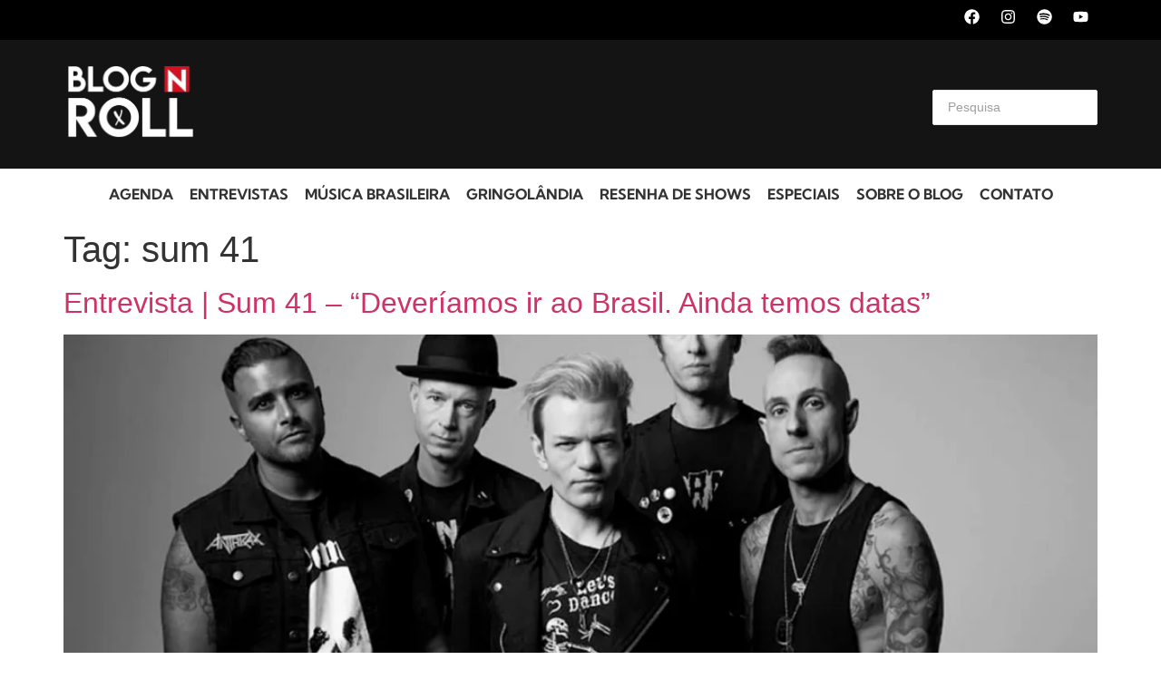

--- FILE ---
content_type: text/html; charset=UTF-8
request_url: https://blognroll.com.br/tag/sum-41/
body_size: 33063
content:
<!doctype html>
<html lang="pt-BR">
<head>
	<meta charset="UTF-8">
	<meta name="viewport" content="width=device-width, initial-scale=1">
	<link rel="profile" href="https://gmpg.org/xfn/11">
		<script type="text/javascript">function theChampLoadEvent(e){var t=window.onload;if(typeof window.onload!="function"){window.onload=e}else{window.onload=function(){t();e()}}}</script>
		<script type="text/javascript">var theChampDefaultLang = 'pt_BR', theChampCloseIconPath = 'https://blognroll.com.br/wp-content/plugins/super-socializer/images/close.png';</script>
		<script>var theChampSiteUrl = 'https://blognroll.com.br', theChampVerified = 0, theChampEmailPopup = 0, heateorSsMoreSharePopupSearchText = 'Search';</script>
			<script> var theChampFBKey = '', theChampFBLang = 'pt_BR', theChampFbLikeMycred = 0, theChampSsga = 0, theChampCommentNotification = 0, theChampHeateorFcmRecentComments = 0, theChampFbIosLogin = 0; </script>
						<script type="text/javascript">var theChampFBCommentUrl = 'https://blognroll.com.br/entrevistas/sum-41-entrevista-heaven-and-hell/'; var theChampFBCommentColor = 'light'; var theChampFBCommentNumPosts = ''; var theChampFBCommentWidth = '100%'; var theChampFBCommentOrderby = 'social'; var theChampCommentingTabs = "wordpress,facebook,disqus", theChampGpCommentsUrl = 'https://blognroll.com.br/entrevistas/sum-41-entrevista-heaven-and-hell/', theChampDisqusShortname = '', theChampScEnabledTabs = 'wordpress,fb', theChampScLabel = 'Leave a reply', theChampScTabLabels = {"wordpress":"Default Comments (0)","fb":"Facebook Comments","disqus":"Disqus Comments"}, theChampGpCommentsWidth = 0, theChampCommentingId = 'respond'</script>
						<script> var theChampSharingAjaxUrl = 'https://blognroll.com.br/wp-admin/admin-ajax.php', heateorSsFbMessengerAPI = 'https://www.facebook.com/dialog/send?app_id=595489497242932&display=popup&link=%encoded_post_url%&redirect_uri=%encoded_post_url%',heateorSsWhatsappShareAPI = 'web', heateorSsUrlCountFetched = [], heateorSsSharesText = 'Shares', heateorSsShareText = 'Share', theChampPluginIconPath = 'https://blognroll.com.br/wp-content/plugins/super-socializer/images/logo.png', theChampSaveSharesLocally = 0, theChampHorizontalSharingCountEnable = 0, theChampVerticalSharingCountEnable = 0, theChampSharingOffset = -10, theChampCounterOffset = -10, theChampMobileStickySharingEnabled = 0, heateorSsCopyLinkMessage = "Link copied.";
		var heateorSsVerticalSharingShortUrl = "https://blognroll.com.br/entrevistas/sum-41-entrevista-heaven-and-hell/";		</script>
			<style type="text/css">
						.the_champ_button_instagram span.the_champ_svg,a.the_champ_instagram span.the_champ_svg{background:radial-gradient(circle at 30% 107%,#fdf497 0,#fdf497 5%,#fd5949 45%,#d6249f 60%,#285aeb 90%)}
					.the_champ_horizontal_sharing .the_champ_svg,.heateor_ss_standard_follow_icons_container .the_champ_svg{
					background-color:#ffffff!important;background:#ffffff!important;
					color: #000000;
				border-width: 0px;
		border-style: solid;
		border-color: transparent;
	}
		.the_champ_horizontal_sharing span.the_champ_svg:hover,.heateor_ss_standard_follow_icons_container span.the_champ_svg:hover{
				border-color: transparent;
	}
		.the_champ_vertical_sharing span.the_champ_svg,.heateor_ss_floating_follow_icons_container span.the_champ_svg{
					color: #fff;
				border-width: 0px;
		border-style: solid;
		border-color: transparent;
	}
		.the_champ_vertical_sharing span.the_champ_svg:hover,.heateor_ss_floating_follow_icons_container span.the_champ_svg:hover{
						border-color: transparent;
		}
	@media screen and (max-width:783px){.the_champ_vertical_sharing{display:none!important}}</style>
	<meta name='robots' content='index, follow, max-image-preview:large, max-snippet:-1, max-video-preview:-1' />
	<style>img:is([sizes="auto" i], [sizes^="auto," i]) { contain-intrinsic-size: 3000px 1500px }</style>
	<!-- Etiqueta do modo de consentimento do Google (gtag.js) dataLayer adicionada pelo Site Kit -->
<script id="google_gtagjs-js-consent-mode-data-layer">
window.dataLayer = window.dataLayer || [];function gtag(){dataLayer.push(arguments);}
gtag('consent', 'default', {"ad_personalization":"denied","ad_storage":"denied","ad_user_data":"denied","analytics_storage":"denied","functionality_storage":"denied","security_storage":"denied","personalization_storage":"denied","region":["AT","BE","BG","CH","CY","CZ","DE","DK","EE","ES","FI","FR","GB","GR","HR","HU","IE","IS","IT","LI","LT","LU","LV","MT","NL","NO","PL","PT","RO","SE","SI","SK"],"wait_for_update":500});
window._googlesitekitConsentCategoryMap = {"statistics":["analytics_storage"],"marketing":["ad_storage","ad_user_data","ad_personalization"],"functional":["functionality_storage","security_storage"],"preferences":["personalization_storage"]};
window._googlesitekitConsents = {"ad_personalization":"denied","ad_storage":"denied","ad_user_data":"denied","analytics_storage":"denied","functionality_storage":"denied","security_storage":"denied","personalization_storage":"denied","region":["AT","BE","BG","CH","CY","CZ","DE","DK","EE","ES","FI","FR","GB","GR","HR","HU","IE","IS","IT","LI","LT","LU","LV","MT","NL","NO","PL","PT","RO","SE","SI","SK"],"wait_for_update":500};
</script>
<!-- Fim da etiqueta do modo de consentimento do Google (gtag.js) dataLayer adicionada pelo Site Kit -->

	<!-- This site is optimized with the Yoast SEO plugin v24.7 - https://yoast.com/wordpress/plugins/seo/ -->
	<title>Arquivos sum 41 - Blog n&#039;Roll</title>
	<link rel="canonical" href="https://blognroll.com.br/tag/sum-41/" />
	<link rel="next" href="https://blognroll.com.br/tag/sum-41/page/2/" />
	<meta property="og:locale" content="pt_BR" />
	<meta property="og:type" content="article" />
	<meta property="og:title" content="Arquivos sum 41 - Blog n&#039;Roll" />
	<meta property="og:url" content="https://blognroll.com.br/tag/sum-41/" />
	<meta property="og:site_name" content="Blog n&#039;Roll" />
	<meta name="twitter:card" content="summary_large_image" />
	<meta name="twitter:site" content="@blognrollplay" />
	<script type="application/ld+json" class="yoast-schema-graph">{"@context":"https://schema.org","@graph":[{"@type":"CollectionPage","@id":"https://blognroll.com.br/tag/sum-41/","url":"https://blognroll.com.br/tag/sum-41/","name":"Arquivos sum 41 - Blog n&#039;Roll","isPartOf":{"@id":"https://blognroll.com.br/#website"},"primaryImageOfPage":{"@id":"https://blognroll.com.br/tag/sum-41/#primaryimage"},"image":{"@id":"https://blognroll.com.br/tag/sum-41/#primaryimage"},"thumbnailUrl":"https://blognroll.com.br/wp-content/uploads/2024/04/travis.png","breadcrumb":{"@id":"https://blognroll.com.br/tag/sum-41/#breadcrumb"},"inLanguage":"pt-BR"},{"@type":"ImageObject","inLanguage":"pt-BR","@id":"https://blognroll.com.br/tag/sum-41/#primaryimage","url":"https://blognroll.com.br/wp-content/uploads/2024/04/travis.png","contentUrl":"https://blognroll.com.br/wp-content/uploads/2024/04/travis.png","width":1280,"height":820},{"@type":"BreadcrumbList","@id":"https://blognroll.com.br/tag/sum-41/#breadcrumb","itemListElement":[{"@type":"ListItem","position":1,"name":"Início","item":"https://blognroll.com.br/"},{"@type":"ListItem","position":2,"name":"sum 41"}]},{"@type":"WebSite","@id":"https://blognroll.com.br/#website","url":"https://blognroll.com.br/","name":"Blog n' Roll","description":"","publisher":{"@id":"https://blognroll.com.br/#organization"},"potentialAction":[{"@type":"SearchAction","target":{"@type":"EntryPoint","urlTemplate":"https://blognroll.com.br/?s={search_term_string}"},"query-input":{"@type":"PropertyValueSpecification","valueRequired":true,"valueName":"search_term_string"}}],"inLanguage":"pt-BR"},{"@type":"Organization","@id":"https://blognroll.com.br/#organization","name":"Blog n' Roll","url":"https://blognroll.com.br/","logo":{"@type":"ImageObject","inLanguage":"pt-BR","@id":"https://blognroll.com.br/#/schema/logo/image/","url":"https://blognroll.com.br/wp-content/uploads/2019/05/topo-blog-1.jpg","contentUrl":"https://blognroll.com.br/wp-content/uploads/2019/05/topo-blog-1.jpg","width":1900,"height":600,"caption":"Blog n' Roll"},"image":{"@id":"https://blognroll.com.br/#/schema/logo/image/"},"sameAs":["https://www.facebook.com/blognrollAT/","https://x.com/blognrollplay","https://www.instagram.com/blognrollplay/","https://www.youtube.com/blognrollplay"]}]}</script>
	<!-- / Yoast SEO plugin. -->


<link rel='dns-prefetch' href='//www.googletagmanager.com' />
<link rel='dns-prefetch' href='//pagead2.googlesyndication.com' />
<link rel="alternate" type="application/rss+xml" title="Feed para  Blog n&#039;Roll &raquo;" href="https://blognroll.com.br/feed/" />
<link rel="alternate" type="application/rss+xml" title="Feed de comentários para  Blog n&#039;Roll &raquo;" href="https://blognroll.com.br/comments/feed/" />
<link rel="alternate" type="application/rss+xml" title="Feed de tag para  Blog n&#039;Roll &raquo; sum 41" href="https://blognroll.com.br/tag/sum-41/feed/" />
<script>
window._wpemojiSettings = {"baseUrl":"https:\/\/s.w.org\/images\/core\/emoji\/15.0.3\/72x72\/","ext":".png","svgUrl":"https:\/\/s.w.org\/images\/core\/emoji\/15.0.3\/svg\/","svgExt":".svg","source":{"concatemoji":"https:\/\/blognroll.com.br\/wp-includes\/js\/wp-emoji-release.min.js?ver=6.7.4"}};
/*! This file is auto-generated */
!function(i,n){var o,s,e;function c(e){try{var t={supportTests:e,timestamp:(new Date).valueOf()};sessionStorage.setItem(o,JSON.stringify(t))}catch(e){}}function p(e,t,n){e.clearRect(0,0,e.canvas.width,e.canvas.height),e.fillText(t,0,0);var t=new Uint32Array(e.getImageData(0,0,e.canvas.width,e.canvas.height).data),r=(e.clearRect(0,0,e.canvas.width,e.canvas.height),e.fillText(n,0,0),new Uint32Array(e.getImageData(0,0,e.canvas.width,e.canvas.height).data));return t.every(function(e,t){return e===r[t]})}function u(e,t,n){switch(t){case"flag":return n(e,"\ud83c\udff3\ufe0f\u200d\u26a7\ufe0f","\ud83c\udff3\ufe0f\u200b\u26a7\ufe0f")?!1:!n(e,"\ud83c\uddfa\ud83c\uddf3","\ud83c\uddfa\u200b\ud83c\uddf3")&&!n(e,"\ud83c\udff4\udb40\udc67\udb40\udc62\udb40\udc65\udb40\udc6e\udb40\udc67\udb40\udc7f","\ud83c\udff4\u200b\udb40\udc67\u200b\udb40\udc62\u200b\udb40\udc65\u200b\udb40\udc6e\u200b\udb40\udc67\u200b\udb40\udc7f");case"emoji":return!n(e,"\ud83d\udc26\u200d\u2b1b","\ud83d\udc26\u200b\u2b1b")}return!1}function f(e,t,n){var r="undefined"!=typeof WorkerGlobalScope&&self instanceof WorkerGlobalScope?new OffscreenCanvas(300,150):i.createElement("canvas"),a=r.getContext("2d",{willReadFrequently:!0}),o=(a.textBaseline="top",a.font="600 32px Arial",{});return e.forEach(function(e){o[e]=t(a,e,n)}),o}function t(e){var t=i.createElement("script");t.src=e,t.defer=!0,i.head.appendChild(t)}"undefined"!=typeof Promise&&(o="wpEmojiSettingsSupports",s=["flag","emoji"],n.supports={everything:!0,everythingExceptFlag:!0},e=new Promise(function(e){i.addEventListener("DOMContentLoaded",e,{once:!0})}),new Promise(function(t){var n=function(){try{var e=JSON.parse(sessionStorage.getItem(o));if("object"==typeof e&&"number"==typeof e.timestamp&&(new Date).valueOf()<e.timestamp+604800&&"object"==typeof e.supportTests)return e.supportTests}catch(e){}return null}();if(!n){if("undefined"!=typeof Worker&&"undefined"!=typeof OffscreenCanvas&&"undefined"!=typeof URL&&URL.createObjectURL&&"undefined"!=typeof Blob)try{var e="postMessage("+f.toString()+"("+[JSON.stringify(s),u.toString(),p.toString()].join(",")+"));",r=new Blob([e],{type:"text/javascript"}),a=new Worker(URL.createObjectURL(r),{name:"wpTestEmojiSupports"});return void(a.onmessage=function(e){c(n=e.data),a.terminate(),t(n)})}catch(e){}c(n=f(s,u,p))}t(n)}).then(function(e){for(var t in e)n.supports[t]=e[t],n.supports.everything=n.supports.everything&&n.supports[t],"flag"!==t&&(n.supports.everythingExceptFlag=n.supports.everythingExceptFlag&&n.supports[t]);n.supports.everythingExceptFlag=n.supports.everythingExceptFlag&&!n.supports.flag,n.DOMReady=!1,n.readyCallback=function(){n.DOMReady=!0}}).then(function(){return e}).then(function(){var e;n.supports.everything||(n.readyCallback(),(e=n.source||{}).concatemoji?t(e.concatemoji):e.wpemoji&&e.twemoji&&(t(e.twemoji),t(e.wpemoji)))}))}((window,document),window._wpemojiSettings);
</script>
<style id='wp-emoji-styles-inline-css'>

	img.wp-smiley, img.emoji {
		display: inline !important;
		border: none !important;
		box-shadow: none !important;
		height: 1em !important;
		width: 1em !important;
		margin: 0 0.07em !important;
		vertical-align: -0.1em !important;
		background: none !important;
		padding: 0 !important;
	}
</style>
<link rel='stylesheet' id='wp-block-library-css' href='https://blognroll.com.br/wp-includes/css/dist/block-library/style.min.css?ver=6.7.4' media='all' />
<style id='global-styles-inline-css'>
:root{--wp--preset--aspect-ratio--square: 1;--wp--preset--aspect-ratio--4-3: 4/3;--wp--preset--aspect-ratio--3-4: 3/4;--wp--preset--aspect-ratio--3-2: 3/2;--wp--preset--aspect-ratio--2-3: 2/3;--wp--preset--aspect-ratio--16-9: 16/9;--wp--preset--aspect-ratio--9-16: 9/16;--wp--preset--color--black: #000000;--wp--preset--color--cyan-bluish-gray: #abb8c3;--wp--preset--color--white: #ffffff;--wp--preset--color--pale-pink: #f78da7;--wp--preset--color--vivid-red: #cf2e2e;--wp--preset--color--luminous-vivid-orange: #ff6900;--wp--preset--color--luminous-vivid-amber: #fcb900;--wp--preset--color--light-green-cyan: #7bdcb5;--wp--preset--color--vivid-green-cyan: #00d084;--wp--preset--color--pale-cyan-blue: #8ed1fc;--wp--preset--color--vivid-cyan-blue: #0693e3;--wp--preset--color--vivid-purple: #9b51e0;--wp--preset--gradient--vivid-cyan-blue-to-vivid-purple: linear-gradient(135deg,rgba(6,147,227,1) 0%,rgb(155,81,224) 100%);--wp--preset--gradient--light-green-cyan-to-vivid-green-cyan: linear-gradient(135deg,rgb(122,220,180) 0%,rgb(0,208,130) 100%);--wp--preset--gradient--luminous-vivid-amber-to-luminous-vivid-orange: linear-gradient(135deg,rgba(252,185,0,1) 0%,rgba(255,105,0,1) 100%);--wp--preset--gradient--luminous-vivid-orange-to-vivid-red: linear-gradient(135deg,rgba(255,105,0,1) 0%,rgb(207,46,46) 100%);--wp--preset--gradient--very-light-gray-to-cyan-bluish-gray: linear-gradient(135deg,rgb(238,238,238) 0%,rgb(169,184,195) 100%);--wp--preset--gradient--cool-to-warm-spectrum: linear-gradient(135deg,rgb(74,234,220) 0%,rgb(151,120,209) 20%,rgb(207,42,186) 40%,rgb(238,44,130) 60%,rgb(251,105,98) 80%,rgb(254,248,76) 100%);--wp--preset--gradient--blush-light-purple: linear-gradient(135deg,rgb(255,206,236) 0%,rgb(152,150,240) 100%);--wp--preset--gradient--blush-bordeaux: linear-gradient(135deg,rgb(254,205,165) 0%,rgb(254,45,45) 50%,rgb(107,0,62) 100%);--wp--preset--gradient--luminous-dusk: linear-gradient(135deg,rgb(255,203,112) 0%,rgb(199,81,192) 50%,rgb(65,88,208) 100%);--wp--preset--gradient--pale-ocean: linear-gradient(135deg,rgb(255,245,203) 0%,rgb(182,227,212) 50%,rgb(51,167,181) 100%);--wp--preset--gradient--electric-grass: linear-gradient(135deg,rgb(202,248,128) 0%,rgb(113,206,126) 100%);--wp--preset--gradient--midnight: linear-gradient(135deg,rgb(2,3,129) 0%,rgb(40,116,252) 100%);--wp--preset--font-size--small: 13px;--wp--preset--font-size--medium: 20px;--wp--preset--font-size--large: 36px;--wp--preset--font-size--x-large: 42px;--wp--preset--spacing--20: 0.44rem;--wp--preset--spacing--30: 0.67rem;--wp--preset--spacing--40: 1rem;--wp--preset--spacing--50: 1.5rem;--wp--preset--spacing--60: 2.25rem;--wp--preset--spacing--70: 3.38rem;--wp--preset--spacing--80: 5.06rem;--wp--preset--shadow--natural: 6px 6px 9px rgba(0, 0, 0, 0.2);--wp--preset--shadow--deep: 12px 12px 50px rgba(0, 0, 0, 0.4);--wp--preset--shadow--sharp: 6px 6px 0px rgba(0, 0, 0, 0.2);--wp--preset--shadow--outlined: 6px 6px 0px -3px rgba(255, 255, 255, 1), 6px 6px rgba(0, 0, 0, 1);--wp--preset--shadow--crisp: 6px 6px 0px rgba(0, 0, 0, 1);}:root { --wp--style--global--content-size: 800px;--wp--style--global--wide-size: 1200px; }:where(body) { margin: 0; }.wp-site-blocks > .alignleft { float: left; margin-right: 2em; }.wp-site-blocks > .alignright { float: right; margin-left: 2em; }.wp-site-blocks > .aligncenter { justify-content: center; margin-left: auto; margin-right: auto; }:where(.wp-site-blocks) > * { margin-block-start: 24px; margin-block-end: 0; }:where(.wp-site-blocks) > :first-child { margin-block-start: 0; }:where(.wp-site-blocks) > :last-child { margin-block-end: 0; }:root { --wp--style--block-gap: 24px; }:root :where(.is-layout-flow) > :first-child{margin-block-start: 0;}:root :where(.is-layout-flow) > :last-child{margin-block-end: 0;}:root :where(.is-layout-flow) > *{margin-block-start: 24px;margin-block-end: 0;}:root :where(.is-layout-constrained) > :first-child{margin-block-start: 0;}:root :where(.is-layout-constrained) > :last-child{margin-block-end: 0;}:root :where(.is-layout-constrained) > *{margin-block-start: 24px;margin-block-end: 0;}:root :where(.is-layout-flex){gap: 24px;}:root :where(.is-layout-grid){gap: 24px;}.is-layout-flow > .alignleft{float: left;margin-inline-start: 0;margin-inline-end: 2em;}.is-layout-flow > .alignright{float: right;margin-inline-start: 2em;margin-inline-end: 0;}.is-layout-flow > .aligncenter{margin-left: auto !important;margin-right: auto !important;}.is-layout-constrained > .alignleft{float: left;margin-inline-start: 0;margin-inline-end: 2em;}.is-layout-constrained > .alignright{float: right;margin-inline-start: 2em;margin-inline-end: 0;}.is-layout-constrained > .aligncenter{margin-left: auto !important;margin-right: auto !important;}.is-layout-constrained > :where(:not(.alignleft):not(.alignright):not(.alignfull)){max-width: var(--wp--style--global--content-size);margin-left: auto !important;margin-right: auto !important;}.is-layout-constrained > .alignwide{max-width: var(--wp--style--global--wide-size);}body .is-layout-flex{display: flex;}.is-layout-flex{flex-wrap: wrap;align-items: center;}.is-layout-flex > :is(*, div){margin: 0;}body .is-layout-grid{display: grid;}.is-layout-grid > :is(*, div){margin: 0;}body{padding-top: 0px;padding-right: 0px;padding-bottom: 0px;padding-left: 0px;}a:where(:not(.wp-element-button)){text-decoration: underline;}:root :where(.wp-element-button, .wp-block-button__link){background-color: #32373c;border-width: 0;color: #fff;font-family: inherit;font-size: inherit;line-height: inherit;padding: calc(0.667em + 2px) calc(1.333em + 2px);text-decoration: none;}.has-black-color{color: var(--wp--preset--color--black) !important;}.has-cyan-bluish-gray-color{color: var(--wp--preset--color--cyan-bluish-gray) !important;}.has-white-color{color: var(--wp--preset--color--white) !important;}.has-pale-pink-color{color: var(--wp--preset--color--pale-pink) !important;}.has-vivid-red-color{color: var(--wp--preset--color--vivid-red) !important;}.has-luminous-vivid-orange-color{color: var(--wp--preset--color--luminous-vivid-orange) !important;}.has-luminous-vivid-amber-color{color: var(--wp--preset--color--luminous-vivid-amber) !important;}.has-light-green-cyan-color{color: var(--wp--preset--color--light-green-cyan) !important;}.has-vivid-green-cyan-color{color: var(--wp--preset--color--vivid-green-cyan) !important;}.has-pale-cyan-blue-color{color: var(--wp--preset--color--pale-cyan-blue) !important;}.has-vivid-cyan-blue-color{color: var(--wp--preset--color--vivid-cyan-blue) !important;}.has-vivid-purple-color{color: var(--wp--preset--color--vivid-purple) !important;}.has-black-background-color{background-color: var(--wp--preset--color--black) !important;}.has-cyan-bluish-gray-background-color{background-color: var(--wp--preset--color--cyan-bluish-gray) !important;}.has-white-background-color{background-color: var(--wp--preset--color--white) !important;}.has-pale-pink-background-color{background-color: var(--wp--preset--color--pale-pink) !important;}.has-vivid-red-background-color{background-color: var(--wp--preset--color--vivid-red) !important;}.has-luminous-vivid-orange-background-color{background-color: var(--wp--preset--color--luminous-vivid-orange) !important;}.has-luminous-vivid-amber-background-color{background-color: var(--wp--preset--color--luminous-vivid-amber) !important;}.has-light-green-cyan-background-color{background-color: var(--wp--preset--color--light-green-cyan) !important;}.has-vivid-green-cyan-background-color{background-color: var(--wp--preset--color--vivid-green-cyan) !important;}.has-pale-cyan-blue-background-color{background-color: var(--wp--preset--color--pale-cyan-blue) !important;}.has-vivid-cyan-blue-background-color{background-color: var(--wp--preset--color--vivid-cyan-blue) !important;}.has-vivid-purple-background-color{background-color: var(--wp--preset--color--vivid-purple) !important;}.has-black-border-color{border-color: var(--wp--preset--color--black) !important;}.has-cyan-bluish-gray-border-color{border-color: var(--wp--preset--color--cyan-bluish-gray) !important;}.has-white-border-color{border-color: var(--wp--preset--color--white) !important;}.has-pale-pink-border-color{border-color: var(--wp--preset--color--pale-pink) !important;}.has-vivid-red-border-color{border-color: var(--wp--preset--color--vivid-red) !important;}.has-luminous-vivid-orange-border-color{border-color: var(--wp--preset--color--luminous-vivid-orange) !important;}.has-luminous-vivid-amber-border-color{border-color: var(--wp--preset--color--luminous-vivid-amber) !important;}.has-light-green-cyan-border-color{border-color: var(--wp--preset--color--light-green-cyan) !important;}.has-vivid-green-cyan-border-color{border-color: var(--wp--preset--color--vivid-green-cyan) !important;}.has-pale-cyan-blue-border-color{border-color: var(--wp--preset--color--pale-cyan-blue) !important;}.has-vivid-cyan-blue-border-color{border-color: var(--wp--preset--color--vivid-cyan-blue) !important;}.has-vivid-purple-border-color{border-color: var(--wp--preset--color--vivid-purple) !important;}.has-vivid-cyan-blue-to-vivid-purple-gradient-background{background: var(--wp--preset--gradient--vivid-cyan-blue-to-vivid-purple) !important;}.has-light-green-cyan-to-vivid-green-cyan-gradient-background{background: var(--wp--preset--gradient--light-green-cyan-to-vivid-green-cyan) !important;}.has-luminous-vivid-amber-to-luminous-vivid-orange-gradient-background{background: var(--wp--preset--gradient--luminous-vivid-amber-to-luminous-vivid-orange) !important;}.has-luminous-vivid-orange-to-vivid-red-gradient-background{background: var(--wp--preset--gradient--luminous-vivid-orange-to-vivid-red) !important;}.has-very-light-gray-to-cyan-bluish-gray-gradient-background{background: var(--wp--preset--gradient--very-light-gray-to-cyan-bluish-gray) !important;}.has-cool-to-warm-spectrum-gradient-background{background: var(--wp--preset--gradient--cool-to-warm-spectrum) !important;}.has-blush-light-purple-gradient-background{background: var(--wp--preset--gradient--blush-light-purple) !important;}.has-blush-bordeaux-gradient-background{background: var(--wp--preset--gradient--blush-bordeaux) !important;}.has-luminous-dusk-gradient-background{background: var(--wp--preset--gradient--luminous-dusk) !important;}.has-pale-ocean-gradient-background{background: var(--wp--preset--gradient--pale-ocean) !important;}.has-electric-grass-gradient-background{background: var(--wp--preset--gradient--electric-grass) !important;}.has-midnight-gradient-background{background: var(--wp--preset--gradient--midnight) !important;}.has-small-font-size{font-size: var(--wp--preset--font-size--small) !important;}.has-medium-font-size{font-size: var(--wp--preset--font-size--medium) !important;}.has-large-font-size{font-size: var(--wp--preset--font-size--large) !important;}.has-x-large-font-size{font-size: var(--wp--preset--font-size--x-large) !important;}
:root :where(.wp-block-pullquote){font-size: 1.5em;line-height: 1.6;}
</style>
<link rel='stylesheet' id='hello-elementor-css' href='https://blognroll.com.br/wp-content/themes/hello-elementor/style.min.css?ver=3.3.0' media='all' />
<link rel='stylesheet' id='hello-elementor-theme-style-css' href='https://blognroll.com.br/wp-content/themes/hello-elementor/theme.min.css?ver=3.3.0' media='all' />
<link rel='stylesheet' id='hello-elementor-header-footer-css' href='https://blognroll.com.br/wp-content/themes/hello-elementor/header-footer.min.css?ver=3.3.0' media='all' />
<link rel='stylesheet' id='elementor-frontend-css' href='https://blognroll.com.br/wp-content/plugins/elementor/assets/css/frontend.min.css?ver=3.28.0' media='all' />
<link rel='stylesheet' id='elementor-post-97932-css' href='https://blognroll.com.br/wp-content/uploads/elementor/css/post-97932.css?ver=1769490354' media='all' />
<link rel='stylesheet' id='widget-image-css' href='https://blognroll.com.br/wp-content/plugins/elementor/assets/css/widget-image.min.css?ver=3.28.0' media='all' />
<link rel='stylesheet' id='widget-search-css' href='https://blognroll.com.br/wp-content/plugins/pro-elements/assets/css/widget-search.min.css?ver=3.27.4' media='all' />
<link rel='stylesheet' id='widget-social-icons-css' href='https://blognroll.com.br/wp-content/plugins/elementor/assets/css/widget-social-icons.min.css?ver=3.28.0' media='all' />
<link rel='stylesheet' id='e-apple-webkit-css' href='https://blognroll.com.br/wp-content/plugins/elementor/assets/css/conditionals/apple-webkit.min.css?ver=3.28.0' media='all' />
<link rel='stylesheet' id='widget-heading-css' href='https://blognroll.com.br/wp-content/plugins/elementor/assets/css/widget-heading.min.css?ver=3.28.0' media='all' />
<link rel='stylesheet' id='widget-nav-menu-css' href='https://blognroll.com.br/wp-content/plugins/pro-elements/assets/css/widget-nav-menu.min.css?ver=3.27.4' media='all' />
<link rel='stylesheet' id='e-motion-fx-css' href='https://blognroll.com.br/wp-content/plugins/pro-elements/assets/css/modules/motion-fx.min.css?ver=3.27.4' media='all' />
<link rel='stylesheet' id='e-animation-slideInRight-css' href='https://blognroll.com.br/wp-content/plugins/elementor/assets/lib/animations/styles/slideInRight.min.css?ver=3.28.0' media='all' />
<link rel='stylesheet' id='e-animation-slideInUp-css' href='https://blognroll.com.br/wp-content/plugins/elementor/assets/lib/animations/styles/slideInUp.min.css?ver=3.28.0' media='all' />
<link rel='stylesheet' id='e-popup-css' href='https://blognroll.com.br/wp-content/plugins/pro-elements/assets/css/conditionals/popup.min.css?ver=3.27.4' media='all' />
<link rel='stylesheet' id='elementor-post-98287-css' href='https://blognroll.com.br/wp-content/uploads/elementor/css/post-98287.css?ver=1769490354' media='all' />
<link rel='stylesheet' id='elementor-post-98375-css' href='https://blognroll.com.br/wp-content/uploads/elementor/css/post-98375.css?ver=1769490354' media='all' />
<link rel='stylesheet' id='elementor-post-99453-css' href='https://blognroll.com.br/wp-content/uploads/elementor/css/post-99453.css?ver=1769490354' media='all' />
<style id='akismet-widget-style-inline-css'>

			.a-stats {
				--akismet-color-mid-green: #357b49;
				--akismet-color-white: #fff;
				--akismet-color-light-grey: #f6f7f7;

				max-width: 350px;
				width: auto;
			}

			.a-stats * {
				all: unset;
				box-sizing: border-box;
			}

			.a-stats strong {
				font-weight: 600;
			}

			.a-stats a.a-stats__link,
			.a-stats a.a-stats__link:visited,
			.a-stats a.a-stats__link:active {
				background: var(--akismet-color-mid-green);
				border: none;
				box-shadow: none;
				border-radius: 8px;
				color: var(--akismet-color-white);
				cursor: pointer;
				display: block;
				font-family: -apple-system, BlinkMacSystemFont, 'Segoe UI', 'Roboto', 'Oxygen-Sans', 'Ubuntu', 'Cantarell', 'Helvetica Neue', sans-serif;
				font-weight: 500;
				padding: 12px;
				text-align: center;
				text-decoration: none;
				transition: all 0.2s ease;
			}

			/* Extra specificity to deal with TwentyTwentyOne focus style */
			.widget .a-stats a.a-stats__link:focus {
				background: var(--akismet-color-mid-green);
				color: var(--akismet-color-white);
				text-decoration: none;
			}

			.a-stats a.a-stats__link:hover {
				filter: brightness(110%);
				box-shadow: 0 4px 12px rgba(0, 0, 0, 0.06), 0 0 2px rgba(0, 0, 0, 0.16);
			}

			.a-stats .count {
				color: var(--akismet-color-white);
				display: block;
				font-size: 1.5em;
				line-height: 1.4;
				padding: 0 13px;
				white-space: nowrap;
			}
		
</style>
<link rel='stylesheet' id='the_champ_frontend_css-css' href='https://blognroll.com.br/wp-content/plugins/super-socializer/css/front.css?ver=7.14.2' media='all' />
<link rel='stylesheet' id='wpr-animations-css-css' href='https://blognroll.com.br/wp-content/plugins/royal-elementor-addons/assets/css/lib/animations/wpr-animations.min.css?ver=1.7.1012' media='all' />
<link rel='stylesheet' id='wpr-link-animations-css-css' href='https://blognroll.com.br/wp-content/plugins/royal-elementor-addons/assets/css/lib/animations/wpr-link-animations.min.css?ver=1.7.1012' media='all' />
<link rel='stylesheet' id='wpr-loading-animations-css-css' href='https://blognroll.com.br/wp-content/plugins/royal-elementor-addons/assets/css/lib/animations/loading-animations.min.css?ver=1.7.1012' media='all' />
<link rel='stylesheet' id='wpr-button-animations-css-css' href='https://blognroll.com.br/wp-content/plugins/royal-elementor-addons/assets/css/lib/animations/button-animations.min.css?ver=1.7.1012' media='all' />
<link rel='stylesheet' id='wpr-text-animations-css-css' href='https://blognroll.com.br/wp-content/plugins/royal-elementor-addons/assets/css/lib/animations/text-animations.min.css?ver=1.7.1012' media='all' />
<link rel='stylesheet' id='wpr-lightgallery-css-css' href='https://blognroll.com.br/wp-content/plugins/royal-elementor-addons/assets/css/lib/lightgallery/lightgallery.min.css?ver=1.7.1012' media='all' />
<link rel='stylesheet' id='wpr-addons-css-css' href='https://blognroll.com.br/wp-content/plugins/royal-elementor-addons/assets/css/frontend.min.css?ver=1.7.1012' media='all' />
<link rel='stylesheet' id='font-awesome-5-all-css' href='https://blognroll.com.br/wp-content/plugins/elementor/assets/lib/font-awesome/css/all.min.css?ver=1.7.1012' media='all' />
<link rel='stylesheet' id='elementor-gf-local-kumbhsans-css' href='https://blognroll.com.br/wp-content/uploads/elementor/google-fonts/css/kumbhsans.css?ver=1742352420' media='all' />
<link rel='stylesheet' id='elementor-gf-local-opensans-css' href='https://blognroll.com.br/wp-content/uploads/elementor/google-fonts/css/opensans.css?ver=1742352466' media='all' />
<link rel='stylesheet' id='elementor-gf-local-poppins-css' href='https://blognroll.com.br/wp-content/uploads/elementor/google-fonts/css/poppins.css?ver=1742352514' media='all' />
<script data-cfasync="false" src="https://blognroll.com.br/wp-includes/js/jquery/jquery.min.js?ver=3.7.1" id="jquery-core-js"></script>
<script data-cfasync="false" src="https://blognroll.com.br/wp-includes/js/jquery/jquery-migrate.min.js?ver=3.4.1" id="jquery-migrate-js"></script>

<!-- Snippet da etiqueta do Google (gtag.js) adicionado pelo Site Kit -->
<!-- Snippet do Google Análises adicionado pelo Site Kit -->
<script src="https://www.googletagmanager.com/gtag/js?id=GT-5NP55CM" id="google_gtagjs-js" async></script>
<script id="google_gtagjs-js-after">
window.dataLayer = window.dataLayer || [];function gtag(){dataLayer.push(arguments);}
gtag("set","linker",{"domains":["blognroll.com.br"]});
gtag("js", new Date());
gtag("set", "developer_id.dZTNiMT", true);
gtag("config", "GT-5NP55CM");
</script>
<link rel="https://api.w.org/" href="https://blognroll.com.br/wp-json/" /><link rel="alternate" title="JSON" type="application/json" href="https://blognroll.com.br/wp-json/wp/v2/tags/592" /><link rel="EditURI" type="application/rsd+xml" title="RSD" href="https://blognroll.com.br/xmlrpc.php?rsd" />
<meta name="generator" content="WordPress 6.7.4" />
<meta name="generator" content="Site Kit by Google 1.171.0" />
<!-- Meta-etiquetas do Google AdSense adicionado pelo Site Kit -->
<meta name="google-adsense-platform-account" content="ca-host-pub-2644536267352236">
<meta name="google-adsense-platform-domain" content="sitekit.withgoogle.com">
<!-- Fim das meta-etiquetas do Google AdSense adicionado pelo Site Kit -->
<meta name="generator" content="Elementor 3.28.0; features: e_font_icon_svg, additional_custom_breakpoints, e_local_google_fonts, e_element_cache; settings: css_print_method-external, google_font-enabled, font_display-swap">
			<style>
				.e-con.e-parent:nth-of-type(n+4):not(.e-lazyloaded):not(.e-no-lazyload),
				.e-con.e-parent:nth-of-type(n+4):not(.e-lazyloaded):not(.e-no-lazyload) * {
					background-image: none !important;
				}
				@media screen and (max-height: 1024px) {
					.e-con.e-parent:nth-of-type(n+3):not(.e-lazyloaded):not(.e-no-lazyload),
					.e-con.e-parent:nth-of-type(n+3):not(.e-lazyloaded):not(.e-no-lazyload) * {
						background-image: none !important;
					}
				}
				@media screen and (max-height: 640px) {
					.e-con.e-parent:nth-of-type(n+2):not(.e-lazyloaded):not(.e-no-lazyload),
					.e-con.e-parent:nth-of-type(n+2):not(.e-lazyloaded):not(.e-no-lazyload) * {
						background-image: none !important;
					}
				}
			</style>
			
<!-- Código do Google Adsense adicionado pelo Site Kit -->
<script async src="https://pagead2.googlesyndication.com/pagead/js/adsbygoogle.js?client=ca-pub-4970041969556124&amp;host=ca-host-pub-2644536267352236" crossorigin="anonymous"></script>

<!-- Fim do código do Google AdSense adicionado pelo Site Kit -->
<link rel="icon" href="https://blognroll.com.br/wp-content/uploads/2020/11/cropped-favico-1-32x32.jpg" sizes="32x32" />
<link rel="icon" href="https://blognroll.com.br/wp-content/uploads/2020/11/cropped-favico-1-192x192.jpg" sizes="192x192" />
<link rel="apple-touch-icon" href="https://blognroll.com.br/wp-content/uploads/2020/11/cropped-favico-1-180x180.jpg" />
<meta name="msapplication-TileImage" content="https://blognroll.com.br/wp-content/uploads/2020/11/cropped-favico-1-270x270.jpg" />
<style id="wpr_lightbox_styles">
				.lg-backdrop {
					background-color: rgba(0,0,0,0.6) !important;
				}
				.lg-toolbar,
				.lg-dropdown {
					background-color: rgba(0,0,0,0.8) !important;
				}
				.lg-dropdown:after {
					border-bottom-color: rgba(0,0,0,0.8) !important;
				}
				.lg-sub-html {
					background-color: rgba(0,0,0,0.8) !important;
				}
				.lg-thumb-outer,
				.lg-progress-bar {
					background-color: #444444 !important;
				}
				.lg-progress {
					background-color: #a90707 !important;
				}
				.lg-icon {
					color: #efefef !important;
					font-size: 20px !important;
				}
				.lg-icon.lg-toogle-thumb {
					font-size: 24px !important;
				}
				.lg-icon:hover,
				.lg-dropdown-text:hover {
					color: #ffffff !important;
				}
				.lg-sub-html,
				.lg-dropdown-text {
					color: #efefef !important;
					font-size: 14px !important;
				}
				#lg-counter {
					color: #efefef !important;
					font-size: 14px !important;
				}
				.lg-prev,
				.lg-next {
					font-size: 35px !important;
				}

				/* Defaults */
				.lg-icon {
				background-color: transparent !important;
				}

				#lg-counter {
				opacity: 0.9;
				}

				.lg-thumb-outer {
				padding: 0 10px;
				}

				.lg-thumb-item {
				border-radius: 0 !important;
				border: none !important;
				opacity: 0.5;
				}

				.lg-thumb-item.active {
					opacity: 1;
				}
	         </style>	<script data-cfasync="false" type="text/javascript" id="clever-core">
/* <![CDATA[ */
    (function (document, window) {
        var a, c = document.createElement("script"), f = window.frameElement;

        c.id = "CleverCoreLoader61632";
        c.src = "https://scripts.cleverwebserver.com/b99dfd58f61048ea79161963980f18bb.js";

        c.async = !0;
        c.type = "text/javascript";
        c.setAttribute("data-target", window.name || (f && f.getAttribute("id")));
        c.setAttribute("data-callback", "put-your-callback-function-here");
        c.setAttribute("data-callback-url-click", "put-your-click-macro-here");
        c.setAttribute("data-callback-url-view", "put-your-view-macro-here");
        

        try {
            a = parent.document.getElementsByTagName("script")[0] || document.getElementsByTagName("script")[0];
        } catch (e) {
            a = !1;
        }

        a || (a = document.getElementsByTagName("head")[0] || document.getElementsByTagName("body")[0]);
        a.parentNode.insertBefore(c, a);
    })(document, window);
/* ]]> */
</script>

</head>
<body class="archive tag tag-sum-41 tag-592 wp-custom-logo wp-embed-responsive theme-default elementor-default elementor-kit-97932">


<a class="skip-link screen-reader-text" href="#content">Ir para o conteúdo</a>

		<div data-elementor-type="header" data-elementor-id="98287" class="elementor elementor-98287 elementor-location-header" data-elementor-post-type="elementor_library">
			<div class="elementor-element elementor-element-f277b2f e-grid e-con-full elementor-hidden-desktop wpr-particle-no wpr-jarallax-no wpr-parallax-no wpr-sticky-section-no e-con e-parent" data-id="f277b2f" data-element_type="container">
		<div class="elementor-element elementor-element-554331e e-con-full e-grid wpr-particle-no wpr-jarallax-no wpr-parallax-no wpr-sticky-section-no e-con e-child" data-id="554331e" data-element_type="container" data-settings="{&quot;background_background&quot;:&quot;classic&quot;}">
				<div class="elementor-element elementor-element-d1d3ab8 elementor-widget elementor-widget-theme-site-logo elementor-widget-image" data-id="d1d3ab8" data-element_type="widget" data-widget_type="theme-site-logo.default">
				<div class="elementor-widget-container">
											<a href="https://blognroll.com.br">
			<img fetchpriority="high" width="600" height="342" src="https://blognroll.com.br/wp-content/uploads/2024/04/logo600.png" class="attachment-medium_large size-medium_large wp-image-93676" alt="" srcset="https://blognroll.com.br/wp-content/uploads/2024/04/logo600.png 600w, https://blognroll.com.br/wp-content/uploads/2024/04/logo600-300x171.png 300w" sizes="(max-width: 600px) 100vw, 600px" />				</a>
											</div>
				</div>
				<div class="elementor-element elementor-element-aaa492d elementor-widget elementor-widget-search" data-id="aaa492d" data-element_type="widget" data-settings="{&quot;submit_trigger&quot;:&quot;both&quot;,&quot;live_results&quot;:&quot;yes&quot;,&quot;pagination_type_options&quot;:&quot;none&quot;,&quot;results_is_dropdown_width&quot;:&quot;search_field&quot;}" data-widget_type="search.default">
				<div class="elementor-widget-container">
							<search class="e-search hidden" role="search">
			<form class="e-search-form" action="https://blognroll.com.br" method="get">

				
				<label class="e-search-label" for="search-aaa492d">
					<span class="elementor-screen-only">
						Search					</span>
									</label>

				<div class="e-search-input-wrapper">
					<input id="search-aaa492d" placeholder="" class="e-search-input" type="search" name="s" value="" autocomplete="off" role="combobox" aria-autocomplete="list" aria-expanded="false" aria-controls="results-aaa492d" aria-haspopup="listbox">
															<output id="results-aaa492d" class="e-search-results-container hide-loader" aria-live="polite" aria-atomic="true" aria-label="Results for search" tabindex="0">
						<div class="e-search-results"></div>
											</output>
									</div>
				
				
				<button class="e-search-submit  " type="submit" aria-label="Search">
					<svg aria-hidden="true" class="e-font-icon-svg e-fas-search" viewBox="0 0 512 512" xmlns="http://www.w3.org/2000/svg"><path d="M505 442.7L405.3 343c-4.5-4.5-10.6-7-17-7H372c27.6-35.3 44-79.7 44-128C416 93.1 322.9 0 208 0S0 93.1 0 208s93.1 208 208 208c48.3 0 92.7-16.4 128-44v16.3c0 6.4 2.5 12.5 7 17l99.7 99.7c9.4 9.4 24.6 9.4 33.9 0l28.3-28.3c9.4-9.4 9.4-24.6.1-34zM208 336c-70.7 0-128-57.2-128-128 0-70.7 57.2-128 128-128 70.7 0 128 57.2 128 128 0 70.7-57.2 128-128 128z"></path></svg>
									</button>
				<input type="hidden" name="e_search_props" value="aaa492d-98287">
			</form>
		</search>
						</div>
				</div>
				<div class="elementor-element elementor-element-3fd9363 elementor-hidden-desktop elementor-view-default elementor-widget elementor-widget-icon" data-id="3fd9363" data-element_type="widget" data-widget_type="icon.default">
				<div class="elementor-widget-container">
							<div class="elementor-icon-wrapper">
			<a class="elementor-icon" href="#elementor-action%3Aaction%3Dpopup%3Aopen%26settings%3DeyJpZCI6Ijk5NDUzIiwidG9nZ2xlIjpmYWxzZX0%3D">
			<svg aria-hidden="true" class="e-font-icon-svg e-fas-bars" viewBox="0 0 448 512" xmlns="http://www.w3.org/2000/svg"><path d="M16 132h416c8.837 0 16-7.163 16-16V76c0-8.837-7.163-16-16-16H16C7.163 60 0 67.163 0 76v40c0 8.837 7.163 16 16 16zm0 160h416c8.837 0 16-7.163 16-16v-40c0-8.837-7.163-16-16-16H16c-8.837 0-16 7.163-16 16v40c0 8.837 7.163 16 16 16zm0 160h416c8.837 0 16-7.163 16-16v-40c0-8.837-7.163-16-16-16H16c-8.837 0-16 7.163-16 16v40c0 8.837 7.163 16 16 16z"></path></svg>			</a>
		</div>
						</div>
				</div>
				</div>
				</div>
		<div class="elementor-element elementor-element-ee4c3b3 elementor-hidden-desktop e-con-full e-flex wpr-particle-no wpr-jarallax-no wpr-parallax-no wpr-sticky-section-no e-con e-parent" data-id="ee4c3b3" data-element_type="container" data-settings="{&quot;background_background&quot;:&quot;classic&quot;}">
		<div class="elementor-element elementor-element-3c6ddc3 elementor-hidden-tablet e-con-full e-grid wpr-particle-no wpr-jarallax-no wpr-parallax-no wpr-sticky-section-no e-con e-child" data-id="3c6ddc3" data-element_type="container" data-settings="{&quot;background_background&quot;:&quot;classic&quot;}">
				<div class="elementor-element elementor-element-a240fb8 e-grid-align-right elementor-shape-square e-grid-align-mobile-right elementor-hidden-desktop elementor-grid-0 elementor-widget elementor-widget-social-icons" data-id="a240fb8" data-element_type="widget" data-widget_type="social-icons.default">
				<div class="elementor-widget-container">
							<div class="elementor-social-icons-wrapper elementor-grid">
							<span class="elementor-grid-item">
					<a class="elementor-icon elementor-social-icon elementor-social-icon-facebook elementor-repeater-item-ba7f24c" href="https://www.facebook.com/blognrolloficial" target="_blank">
						<span class="elementor-screen-only">Facebook</span>
						<svg class="e-font-icon-svg e-fab-facebook" viewBox="0 0 512 512" xmlns="http://www.w3.org/2000/svg"><path d="M504 256C504 119 393 8 256 8S8 119 8 256c0 123.78 90.69 226.38 209.25 245V327.69h-63V256h63v-54.64c0-62.15 37-96.48 93.67-96.48 27.14 0 55.52 4.84 55.52 4.84v61h-31.28c-30.8 0-40.41 19.12-40.41 38.73V256h68.78l-11 71.69h-57.78V501C413.31 482.38 504 379.78 504 256z"></path></svg>					</a>
				</span>
							<span class="elementor-grid-item">
					<a class="elementor-icon elementor-social-icon elementor-social-icon-instagram elementor-repeater-item-c114a9b" href="https://www.instagram.com/blognroll/" target="_blank">
						<span class="elementor-screen-only">Instagram</span>
						<svg class="e-font-icon-svg e-fab-instagram" viewBox="0 0 448 512" xmlns="http://www.w3.org/2000/svg"><path d="M224.1 141c-63.6 0-114.9 51.3-114.9 114.9s51.3 114.9 114.9 114.9S339 319.5 339 255.9 287.7 141 224.1 141zm0 189.6c-41.1 0-74.7-33.5-74.7-74.7s33.5-74.7 74.7-74.7 74.7 33.5 74.7 74.7-33.6 74.7-74.7 74.7zm146.4-194.3c0 14.9-12 26.8-26.8 26.8-14.9 0-26.8-12-26.8-26.8s12-26.8 26.8-26.8 26.8 12 26.8 26.8zm76.1 27.2c-1.7-35.9-9.9-67.7-36.2-93.9-26.2-26.2-58-34.4-93.9-36.2-37-2.1-147.9-2.1-184.9 0-35.8 1.7-67.6 9.9-93.9 36.1s-34.4 58-36.2 93.9c-2.1 37-2.1 147.9 0 184.9 1.7 35.9 9.9 67.7 36.2 93.9s58 34.4 93.9 36.2c37 2.1 147.9 2.1 184.9 0 35.9-1.7 67.7-9.9 93.9-36.2 26.2-26.2 34.4-58 36.2-93.9 2.1-37 2.1-147.8 0-184.8zM398.8 388c-7.8 19.6-22.9 34.7-42.6 42.6-29.5 11.7-99.5 9-132.1 9s-102.7 2.6-132.1-9c-19.6-7.8-34.7-22.9-42.6-42.6-11.7-29.5-9-99.5-9-132.1s-2.6-102.7 9-132.1c7.8-19.6 22.9-34.7 42.6-42.6 29.5-11.7 99.5-9 132.1-9s102.7-2.6 132.1 9c19.6 7.8 34.7 22.9 42.6 42.6 11.7 29.5 9 99.5 9 132.1s2.7 102.7-9 132.1z"></path></svg>					</a>
				</span>
							<span class="elementor-grid-item">
					<a class="elementor-icon elementor-social-icon elementor-social-icon-spotify elementor-repeater-item-516fb17" href="https://open.spotify.com/user/blognroll?si=83a2662153394e88" target="_blank">
						<span class="elementor-screen-only">Spotify</span>
						<svg class="e-font-icon-svg e-fab-spotify" viewBox="0 0 496 512" xmlns="http://www.w3.org/2000/svg"><path d="M248 8C111.1 8 0 119.1 0 256s111.1 248 248 248 248-111.1 248-248S384.9 8 248 8zm100.7 364.9c-4.2 0-6.8-1.3-10.7-3.6-62.4-37.6-135-39.2-206.7-24.5-3.9 1-9 2.6-11.9 2.6-9.7 0-15.8-7.7-15.8-15.8 0-10.3 6.1-15.2 13.6-16.8 81.9-18.1 165.6-16.5 237 26.2 6.1 3.9 9.7 7.4 9.7 16.5s-7.1 15.4-15.2 15.4zm26.9-65.6c-5.2 0-8.7-2.3-12.3-4.2-62.5-37-155.7-51.9-238.6-29.4-4.8 1.3-7.4 2.6-11.9 2.6-10.7 0-19.4-8.7-19.4-19.4s5.2-17.8 15.5-20.7c27.8-7.8 56.2-13.6 97.8-13.6 64.9 0 127.6 16.1 177 45.5 8.1 4.8 11.3 11 11.3 19.7-.1 10.8-8.5 19.5-19.4 19.5zm31-76.2c-5.2 0-8.4-1.3-12.9-3.9-71.2-42.5-198.5-52.7-280.9-29.7-3.6 1-8.1 2.6-12.9 2.6-13.2 0-23.3-10.3-23.3-23.6 0-13.6 8.4-21.3 17.4-23.9 35.2-10.3 74.6-15.2 117.5-15.2 73 0 149.5 15.2 205.4 47.8 7.8 4.5 12.9 10.7 12.9 22.6 0 13.6-11 23.3-23.2 23.3z"></path></svg>					</a>
				</span>
							<span class="elementor-grid-item">
					<a class="elementor-icon elementor-social-icon elementor-social-icon-youtube elementor-repeater-item-395ef40" href="https://www.youtube.com/blognrollplay" target="_blank">
						<span class="elementor-screen-only">Youtube</span>
						<svg class="e-font-icon-svg e-fab-youtube" viewBox="0 0 576 512" xmlns="http://www.w3.org/2000/svg"><path d="M549.655 124.083c-6.281-23.65-24.787-42.276-48.284-48.597C458.781 64 288 64 288 64S117.22 64 74.629 75.486c-23.497 6.322-42.003 24.947-48.284 48.597-11.412 42.867-11.412 132.305-11.412 132.305s0 89.438 11.412 132.305c6.281 23.65 24.787 41.5 48.284 47.821C117.22 448 288 448 288 448s170.78 0 213.371-11.486c23.497-6.321 42.003-24.171 48.284-47.821 11.412-42.867 11.412-132.305 11.412-132.305s0-89.438-11.412-132.305zm-317.51 213.508V175.185l142.739 81.205-142.739 81.201z"></path></svg>					</a>
				</span>
					</div>
						</div>
				</div>
				</div>
				</div>
				<section class="elementor-section elementor-top-section elementor-element elementor-element-760664fa0 elementor-hidden-mobile elementor-hidden-tablet elementor-section-boxed elementor-section-height-default elementor-section-height-default wpr-particle-no wpr-jarallax-no wpr-parallax-no wpr-sticky-section-no" data-id="760664fa0" data-element_type="section" data-settings="{&quot;background_background&quot;:&quot;classic&quot;}">
						<div class="elementor-container elementor-column-gap-default">
					<div class="elementor-column elementor-col-100 elementor-top-column elementor-element elementor-element-68275ed5 elementor-hidden-tablet" data-id="68275ed5" data-element_type="column">
			<div class="elementor-widget-wrap elementor-element-populated">
						<div class="elementor-element elementor-element-132bf3c5 e-grid-align-right elementor-shape-rounded elementor-grid-0 elementor-widget elementor-widget-social-icons" data-id="132bf3c5" data-element_type="widget" data-widget_type="social-icons.default">
				<div class="elementor-widget-container">
							<div class="elementor-social-icons-wrapper elementor-grid">
							<span class="elementor-grid-item">
					<a class="elementor-icon elementor-social-icon elementor-social-icon-facebook elementor-repeater-item-ba7f24c" href="https://www.facebook.com/blognrolloficial" target="_blank">
						<span class="elementor-screen-only">Facebook</span>
						<svg class="e-font-icon-svg e-fab-facebook" viewBox="0 0 512 512" xmlns="http://www.w3.org/2000/svg"><path d="M504 256C504 119 393 8 256 8S8 119 8 256c0 123.78 90.69 226.38 209.25 245V327.69h-63V256h63v-54.64c0-62.15 37-96.48 93.67-96.48 27.14 0 55.52 4.84 55.52 4.84v61h-31.28c-30.8 0-40.41 19.12-40.41 38.73V256h68.78l-11 71.69h-57.78V501C413.31 482.38 504 379.78 504 256z"></path></svg>					</a>
				</span>
							<span class="elementor-grid-item">
					<a class="elementor-icon elementor-social-icon elementor-social-icon-instagram elementor-repeater-item-c114a9b" href="https://www.instagram.com/blognroll/" target="_blank">
						<span class="elementor-screen-only">Instagram</span>
						<svg class="e-font-icon-svg e-fab-instagram" viewBox="0 0 448 512" xmlns="http://www.w3.org/2000/svg"><path d="M224.1 141c-63.6 0-114.9 51.3-114.9 114.9s51.3 114.9 114.9 114.9S339 319.5 339 255.9 287.7 141 224.1 141zm0 189.6c-41.1 0-74.7-33.5-74.7-74.7s33.5-74.7 74.7-74.7 74.7 33.5 74.7 74.7-33.6 74.7-74.7 74.7zm146.4-194.3c0 14.9-12 26.8-26.8 26.8-14.9 0-26.8-12-26.8-26.8s12-26.8 26.8-26.8 26.8 12 26.8 26.8zm76.1 27.2c-1.7-35.9-9.9-67.7-36.2-93.9-26.2-26.2-58-34.4-93.9-36.2-37-2.1-147.9-2.1-184.9 0-35.8 1.7-67.6 9.9-93.9 36.1s-34.4 58-36.2 93.9c-2.1 37-2.1 147.9 0 184.9 1.7 35.9 9.9 67.7 36.2 93.9s58 34.4 93.9 36.2c37 2.1 147.9 2.1 184.9 0 35.9-1.7 67.7-9.9 93.9-36.2 26.2-26.2 34.4-58 36.2-93.9 2.1-37 2.1-147.8 0-184.8zM398.8 388c-7.8 19.6-22.9 34.7-42.6 42.6-29.5 11.7-99.5 9-132.1 9s-102.7 2.6-132.1-9c-19.6-7.8-34.7-22.9-42.6-42.6-11.7-29.5-9-99.5-9-132.1s-2.6-102.7 9-132.1c7.8-19.6 22.9-34.7 42.6-42.6 29.5-11.7 99.5-9 132.1-9s102.7-2.6 132.1 9c19.6 7.8 34.7 22.9 42.6 42.6 11.7 29.5 9 99.5 9 132.1s2.7 102.7-9 132.1z"></path></svg>					</a>
				</span>
							<span class="elementor-grid-item">
					<a class="elementor-icon elementor-social-icon elementor-social-icon-spotify elementor-repeater-item-516fb17" href="https://open.spotify.com/user/blognroll?si=83a2662153394e88" target="_blank">
						<span class="elementor-screen-only">Spotify</span>
						<svg class="e-font-icon-svg e-fab-spotify" viewBox="0 0 496 512" xmlns="http://www.w3.org/2000/svg"><path d="M248 8C111.1 8 0 119.1 0 256s111.1 248 248 248 248-111.1 248-248S384.9 8 248 8zm100.7 364.9c-4.2 0-6.8-1.3-10.7-3.6-62.4-37.6-135-39.2-206.7-24.5-3.9 1-9 2.6-11.9 2.6-9.7 0-15.8-7.7-15.8-15.8 0-10.3 6.1-15.2 13.6-16.8 81.9-18.1 165.6-16.5 237 26.2 6.1 3.9 9.7 7.4 9.7 16.5s-7.1 15.4-15.2 15.4zm26.9-65.6c-5.2 0-8.7-2.3-12.3-4.2-62.5-37-155.7-51.9-238.6-29.4-4.8 1.3-7.4 2.6-11.9 2.6-10.7 0-19.4-8.7-19.4-19.4s5.2-17.8 15.5-20.7c27.8-7.8 56.2-13.6 97.8-13.6 64.9 0 127.6 16.1 177 45.5 8.1 4.8 11.3 11 11.3 19.7-.1 10.8-8.5 19.5-19.4 19.5zm31-76.2c-5.2 0-8.4-1.3-12.9-3.9-71.2-42.5-198.5-52.7-280.9-29.7-3.6 1-8.1 2.6-12.9 2.6-13.2 0-23.3-10.3-23.3-23.6 0-13.6 8.4-21.3 17.4-23.9 35.2-10.3 74.6-15.2 117.5-15.2 73 0 149.5 15.2 205.4 47.8 7.8 4.5 12.9 10.7 12.9 22.6 0 13.6-11 23.3-23.2 23.3z"></path></svg>					</a>
				</span>
							<span class="elementor-grid-item">
					<a class="elementor-icon elementor-social-icon elementor-social-icon-youtube elementor-repeater-item-395ef40" href="https://www.youtube.com/blognrollplay" target="_blank">
						<span class="elementor-screen-only">Youtube</span>
						<svg class="e-font-icon-svg e-fab-youtube" viewBox="0 0 576 512" xmlns="http://www.w3.org/2000/svg"><path d="M549.655 124.083c-6.281-23.65-24.787-42.276-48.284-48.597C458.781 64 288 64 288 64S117.22 64 74.629 75.486c-23.497 6.322-42.003 24.947-48.284 48.597-11.412 42.867-11.412 132.305-11.412 132.305s0 89.438 11.412 132.305c6.281 23.65 24.787 41.5 48.284 47.821C117.22 448 288 448 288 448s170.78 0 213.371-11.486c23.497-6.321 42.003-24.171 48.284-47.821 11.412-42.867 11.412-132.305 11.412-132.305s0-89.438-11.412-132.305zm-317.51 213.508V175.185l142.739 81.205-142.739 81.201z"></path></svg>					</a>
				</span>
					</div>
						</div>
				</div>
					</div>
		</div>
					</div>
		</section>
		<div class="elementor-element elementor-element-3651236 elementor-hidden-tablet elementor-hidden-mobile e-flex e-con-boxed wpr-particle-no wpr-jarallax-no wpr-parallax-no wpr-sticky-section-no e-con e-parent" data-id="3651236" data-element_type="container" data-settings="{&quot;background_background&quot;:&quot;classic&quot;}">
					<div class="e-con-inner">
		<div class="elementor-element elementor-element-a357900 e-grid e-con-full wpr-particle-no wpr-jarallax-no wpr-parallax-no wpr-sticky-section-no e-con e-child" data-id="a357900" data-element_type="container">
				<div class="elementor-element elementor-element-13eddd0 elementor-widget__width-initial elementor-widget elementor-widget-theme-site-logo elementor-widget-image" data-id="13eddd0" data-element_type="widget" data-widget_type="theme-site-logo.default">
				<div class="elementor-widget-container">
											<a href="https://blognroll.com.br">
			<img width="600" height="342" src="https://blognroll.com.br/wp-content/uploads/2024/04/logo600.png" class="attachment-full size-full wp-image-93676" alt="" srcset="https://blognroll.com.br/wp-content/uploads/2024/04/logo600.png 600w, https://blognroll.com.br/wp-content/uploads/2024/04/logo600-300x171.png 300w" sizes="(max-width: 600px) 100vw, 600px" />				</a>
											</div>
				</div>
				<div class="elementor-element elementor-element-81c23b9 elementor-widget elementor-widget-html" data-id="81c23b9" data-element_type="widget" data-widget_type="html.default">
				<div class="elementor-widget-container">
					<script async src="https://pagead2.googlesyndication.com/pagead/js/adsbygoogle.js?client=ca-pub-4970041969556124"
     crossorigin="anonymous"></script>
<!-- header -->
<ins class="adsbygoogle"
     style="display:inline-block;width:728px;height:90px"
     data-ad-client="ca-pub-4970041969556124"
     data-ad-slot="1949706642"></ins>
<script>
     (adsbygoogle = window.adsbygoogle || []).push({});
</script>				</div>
				</div>
				<div class="elementor-element elementor-element-af69e3c elementor-widget elementor-widget-wpr-search" data-id="af69e3c" data-element_type="widget" data-widget_type="wpr-search.default">
				<div class="elementor-widget-container">
					
		<form role="search" method="get" class="wpr-search-form" action="https://blognroll.com.br">

			<div class="wpr-search-form-input-wrap elementor-clearfix">
				<input class="wpr-search-form-input" placeholder="Pesquisa" aria-label="Search" type="search" name="s" title="Search" value="" wpr-query-type="all" wpr-taxonomy-type="" number-of-results="2" ajax-search="" show-description="yes" number-of-words="30" show-ajax-thumbnails="" show-view-result-btn="" show-product-price="no" view-result-text="View Results" no-results="No Results Found" exclude-without-thumb="" link-target="_self" password-protected="no">
							</div>

					</form>
		<div class="wpr-data-fetch">
			<span class="wpr-close-search"></span>
			<ul></ul>
					</div>
		
						</div>
				</div>
				</div>
					</div>
				</div>
		<div class="elementor-element elementor-element-1b0d08e elementor-hidden-tablet elementor-hidden-mobile e-flex e-con-boxed wpr-particle-no wpr-jarallax-no wpr-parallax-no wpr-sticky-section-no e-con e-parent" data-id="1b0d08e" data-element_type="container">
					<div class="e-con-inner">
				<div class="elementor-element elementor-element-11e9ac4 wpr-main-menu-align-center wpr-pointer-overline wpr-sub-icon-none elementor-widget__width-inherit wpr-main-menu-align--tabletleft wpr-main-menu-align--mobileleft wpr-pointer-line-fx wpr-pointer-fx-fade wpr-sub-menu-fx-fade wpr-nav-menu-bp-mobile wpr-mobile-menu-full-width wpr-mobile-menu-item-align-center wpr-mobile-toggle-v1 wpr-mobile-divider-yes elementor-widget elementor-widget-wpr-nav-menu" data-id="11e9ac4" data-element_type="widget" data-settings="{&quot;menu_layout&quot;:&quot;horizontal&quot;}" data-widget_type="wpr-nav-menu.default">
				<div class="elementor-widget-container">
					<nav class="wpr-nav-menu-container wpr-nav-menu-horizontal" data-trigger="hover"><ul id="menu-1-11e9ac4" class="wpr-nav-menu"><li class="menu-item menu-item-type-taxonomy menu-item-object-category menu-item-98726"><a href="https://blognroll.com.br/category/agenda/" class="wpr-menu-item wpr-pointer-item">Agenda</a></li>
<li class="menu-item menu-item-type-taxonomy menu-item-object-category menu-item-98723"><a href="https://blognroll.com.br/category/entrevistas/" class="wpr-menu-item wpr-pointer-item">Entrevistas</a></li>
<li class="menu-item menu-item-type-taxonomy menu-item-object-category menu-item-98721"><a href="https://blognroll.com.br/category/br-music/" class="wpr-menu-item wpr-pointer-item">Música Brasileira</a></li>
<li class="menu-item menu-item-type-taxonomy menu-item-object-category menu-item-98722"><a href="https://blognroll.com.br/category/gringolandia-music/" class="wpr-menu-item wpr-pointer-item">Gringolândia</a></li>
<li class="menu-item menu-item-type-taxonomy menu-item-object-category menu-item-98724"><a href="https://blognroll.com.br/category/resenha-de-shows/" class="wpr-menu-item wpr-pointer-item">Resenha de Shows</a></li>
<li class="menu-item menu-item-type-taxonomy menu-item-object-category menu-item-98725"><a href="https://blognroll.com.br/category/especiais-blog-n-roll/" class="wpr-menu-item wpr-pointer-item">Especiais</a></li>
<li class="menu-item menu-item-type-post_type menu-item-object-page menu-item-has-children menu-item-98310"><a href="https://blognroll.com.br/expediente/" class="wpr-menu-item wpr-pointer-item">Sobre o blog<i class="wpr-sub-icon fas" aria-hidden="true"></i></a>
<ul class="sub-menu wpr-sub-menu">
	<li class="menu-item menu-item-type-post_type menu-item-object-page menu-item-98309"><a href="https://blognroll.com.br/quem-escreve/" class="wpr-sub-menu-item">Quem escreve</a></li>
</ul>
</li>
<li class="menu-item menu-item-type-post_type menu-item-object-page menu-item-98307"><a href="https://blognroll.com.br/contato/" class="wpr-menu-item wpr-pointer-item">Contato</a></li>
</ul></nav><nav class="wpr-mobile-nav-menu-container"><div class="wpr-mobile-toggle-wrap"><div class="wpr-mobile-toggle"><span class="wpr-mobile-toggle-line"></span><span class="wpr-mobile-toggle-line"></span><span class="wpr-mobile-toggle-line"></span></div></div><ul id="mobile-menu-2-11e9ac4" class="wpr-mobile-nav-menu"><li class="menu-item menu-item-type-taxonomy menu-item-object-category menu-item-98726"><a href="https://blognroll.com.br/category/agenda/" class="wpr-mobile-menu-item">Agenda</a></li>
<li class="menu-item menu-item-type-taxonomy menu-item-object-category menu-item-98723"><a href="https://blognroll.com.br/category/entrevistas/" class="wpr-mobile-menu-item">Entrevistas</a></li>
<li class="menu-item menu-item-type-taxonomy menu-item-object-category menu-item-98721"><a href="https://blognroll.com.br/category/br-music/" class="wpr-mobile-menu-item">Música Brasileira</a></li>
<li class="menu-item menu-item-type-taxonomy menu-item-object-category menu-item-98722"><a href="https://blognroll.com.br/category/gringolandia-music/" class="wpr-mobile-menu-item">Gringolândia</a></li>
<li class="menu-item menu-item-type-taxonomy menu-item-object-category menu-item-98724"><a href="https://blognroll.com.br/category/resenha-de-shows/" class="wpr-mobile-menu-item">Resenha de Shows</a></li>
<li class="menu-item menu-item-type-taxonomy menu-item-object-category menu-item-98725"><a href="https://blognroll.com.br/category/especiais-blog-n-roll/" class="wpr-mobile-menu-item">Especiais</a></li>
<li class="menu-item menu-item-type-post_type menu-item-object-page menu-item-has-children menu-item-98310"><a href="https://blognroll.com.br/expediente/" class="wpr-mobile-menu-item">Sobre o blog</a>
<ul class="sub-menu wpr-sub-menu">
	<li class="menu-item menu-item-type-post_type menu-item-object-page menu-item-98309"><a href="https://blognroll.com.br/quem-escreve/" class="wpr-mobile-sub-menu-item">Quem escreve</a></li>
</ul>
</li>
<li class="menu-item menu-item-type-post_type menu-item-object-page menu-item-98307"><a href="https://blognroll.com.br/contato/" class="wpr-mobile-menu-item">Contato</a></li>
</ul></nav>				</div>
				</div>
					</div>
				</div>
				</div>
		<main id="content" class="site-main">

			<div class="page-header">
			<h1 class="entry-title">Tag: <span>sum 41</span></h1>		</div>
	
	<div class="page-content">
					<article class="post">
				<h2 class="entry-title"><a href="https://blognroll.com.br/entrevistas/sum-41-entrevista-heaven-and-hell/">Entrevista | Sum 41 &#8211; &#8220;Deveríamos ir ao Brasil. Ainda temos datas&#8221;</a></h2><a href="https://blognroll.com.br/entrevistas/sum-41-entrevista-heaven-and-hell/"><img width="800" height="513" src="https://blognroll.com.br/wp-content/uploads/2024/04/travis-1024x656.png" class="attachment-large size-large wp-post-image" alt="" decoding="async" srcset="https://blognroll.com.br/wp-content/uploads/2024/04/travis-1024x656.png 1024w, https://blognroll.com.br/wp-content/uploads/2024/04/travis-300x192.png 300w, https://blognroll.com.br/wp-content/uploads/2024/04/travis-768x492.png 768w, https://blognroll.com.br/wp-content/uploads/2024/04/travis.png 1280w" sizes="(max-width: 800px) 100vw, 800px" /></a>			</article>
					<article class="post">
				<h2 class="entry-title"><a href="https://blognroll.com.br/gringolandia-music/sum-41-heaven-x-hell-album/">Bota-fora do Sum 41 chega ao streaming; ouça Heaven :x: Hell</a></h2><a href="https://blognroll.com.br/gringolandia-music/sum-41-heaven-x-hell-album/"><img width="800" height="800" src="https://blognroll.com.br/wp-content/uploads/2024/03/sum-41-heaven-x-hell-official-album-1024x1024.jpg" class="attachment-large size-large wp-post-image" alt="" decoding="async" srcset="https://blognroll.com.br/wp-content/uploads/2024/03/sum-41-heaven-x-hell-official-album-1024x1024.jpg 1024w, https://blognroll.com.br/wp-content/uploads/2024/03/sum-41-heaven-x-hell-official-album-300x300.jpg 300w, https://blognroll.com.br/wp-content/uploads/2024/03/sum-41-heaven-x-hell-official-album-150x150.jpg 150w, https://blognroll.com.br/wp-content/uploads/2024/03/sum-41-heaven-x-hell-official-album-768x768.jpg 768w, https://blognroll.com.br/wp-content/uploads/2024/03/sum-41-heaven-x-hell-official-album-600x600.jpg 600w, https://blognroll.com.br/wp-content/uploads/2024/03/sum-41-heaven-x-hell-official-album-100x100.jpg 100w, https://blognroll.com.br/wp-content/uploads/2024/03/sum-41-heaven-x-hell-official-album.jpg 1200w" sizes="(max-width: 800px) 100vw, 800px" /></a>			</article>
					<article class="post">
				<h2 class="entry-title"><a href="https://blognroll.com.br/gringolandia-music/sum-41-punk-rock-museum-single/">Sum 41 lança terceiro single do novo álbum com clipe gravado no Punk Rock Museum</a></h2><a href="https://blognroll.com.br/gringolandia-music/sum-41-punk-rock-museum-single/"><img width="800" height="534" src="https://blognroll.com.br/wp-content/uploads/2023/09/Sum41_Promo_BW_Credit-Travis-Shinn-1024x683.jpg" class="attachment-large size-large wp-post-image" alt="" decoding="async" srcset="https://blognroll.com.br/wp-content/uploads/2023/09/Sum41_Promo_BW_Credit-Travis-Shinn-1024x683.jpg 1024w, https://blognroll.com.br/wp-content/uploads/2023/09/Sum41_Promo_BW_Credit-Travis-Shinn-300x200.jpg 300w, https://blognroll.com.br/wp-content/uploads/2023/09/Sum41_Promo_BW_Credit-Travis-Shinn-768x512.jpg 768w, https://blognroll.com.br/wp-content/uploads/2023/09/Sum41_Promo_BW_Credit-Travis-Shinn-1536x1024.jpg 1536w, https://blognroll.com.br/wp-content/uploads/2023/09/Sum41_Promo_BW_Credit-Travis-Shinn.jpg 2048w" sizes="(max-width: 800px) 100vw, 800px" /></a><p>O tão aguardado álbum final do Sum 41, Heaven x Hell, chega no próximo mês pela Rise Records, e eles compartilharam a faixa de abertura para aquecer o público. Waiting On A Twist of Fate lidera a parte Heaven do álbum duplo, que o vocalista Deryck Whibley descreve como “o início do pop punk do Sum 41”, e que descreve seu som perfeitamente. O vídeo que acompanha foi filmado no Punk Rock Museum de Las Vegas. Aliás, dentro do antigo ônibus de turnê Bookmobile do Green Day. Por fim, conta com a participação especial de CJ Ramone. Waiting On A Twist of Fate é o terceiro single revelado do novo álbum. Anteriormente, a banda divulgou as faixas Rise Up e Landmines.</p>
			</article>
					<article class="post">
				<h2 class="entry-title"><a href="https://blognroll.com.br/gringolandia-music/sum-41-rise-up/">Sum 41 lança single mais pesado e dá detalhes do novo álbum</a></h2><a href="https://blognroll.com.br/gringolandia-music/sum-41-rise-up/"><img width="686" height="466" src="https://blognroll.com.br/wp-content/uploads/2023/12/Screenshot_20231217_023540_Gmail.jpg" class="attachment-large size-large wp-post-image" alt="" decoding="async" srcset="https://blognroll.com.br/wp-content/uploads/2023/12/Screenshot_20231217_023540_Gmail.jpg 686w, https://blognroll.com.br/wp-content/uploads/2023/12/Screenshot_20231217_023540_Gmail-300x204.jpg 300w" sizes="(max-width: 686px) 100vw, 686px" /></a><p>O Sum 41 revelou mais detalhes sobre o álbum Heaven :x: Hell, último trabalho de estúdio da banda, previsto para 29 de março de 2024. O anúncio chegou junto da faixa Rise Up, que ganhou um videoclipe e promete seguir o sucesso de Landmines, primeiro single do álbum, que já acumula mais de dois milhões de streams nas plataformas.  Heaven :x: Hell é o trabalho mais ambicioso dos 27 anos de carreira do Sum 41: um álbum duplo, dividido em duas partes distintas: &#8216;Heaven&#8217;, com 10 faixas de pop punk cheias de energia, e &#8216;Hell&#8217;, composto por 10 músicas inspiradas no heavy metal, combinando estilos que marcaram a carreira do grupo. “Depois que ouvi a música, tive confiança suficiente para dizer: &#8216;Este é o disco com que gostaria de encerrar a carreira&#8217;&#8221;, afirma Deryck Whibley, vocalista da banda. Rise Up, que está no lado Hell do álbum, conta com riffs de guitarra e uma bateria potente, convidando para o mosh pit, remetendo às raízes da banda, mas com uma maturidade adquirida ao longo da carreira. “Ao escrever Rise Up, eu me senti como quando assinei meu primeiro contrato. Senti a pressão e a necessidade de criar algo grandioso, mas ao mesmo tempo estava muito empolgado”, afirma Deryck Whibley, vocalista da banda. A trajetória do Sum 41 é repleta de sucessos memoráveis, desde o explosivo álbum All Killer, No Filler (2001), que conta com os hits Fat Lip e In Too Deep, que estabeleceram a banda canadense como um dos principais nomes do punk rock. “Eu amo o Sum 41, o que alcançamos, suportamos e mantivemos juntos, e é por isso que quero encerrar&#8221;, diz Deryck. &#8220;Houve tantas vezes que poderíamos ter nos separado. Por algum motivo, continuamos insistindo e estou orgulhoso disso. Estamos colocando toda a minha energia no que está por vir. Esta vai ser a maior turnê de nossas vidas, e eu quero fazer dela o melhor show que já fizemos”, completa.</p>
			</article>
					<article class="post">
				<h2 class="entry-title"><a href="https://blognroll.com.br/gringolandia-music/sum-41-landmines/">Sum 41 revela Landmines, primeiro single do último álbum</a></h2><a href="https://blognroll.com.br/gringolandia-music/sum-41-landmines/"><img width="800" height="534" src="https://blognroll.com.br/wp-content/uploads/2023/09/Sum41_Promo_BW_Credit-Travis-Shinn-1024x683.jpg" class="attachment-large size-large wp-post-image" alt="" decoding="async" srcset="https://blognroll.com.br/wp-content/uploads/2023/09/Sum41_Promo_BW_Credit-Travis-Shinn-1024x683.jpg 1024w, https://blognroll.com.br/wp-content/uploads/2023/09/Sum41_Promo_BW_Credit-Travis-Shinn-300x200.jpg 300w, https://blognroll.com.br/wp-content/uploads/2023/09/Sum41_Promo_BW_Credit-Travis-Shinn-768x512.jpg 768w, https://blognroll.com.br/wp-content/uploads/2023/09/Sum41_Promo_BW_Credit-Travis-Shinn-1536x1024.jpg 1536w, https://blognroll.com.br/wp-content/uploads/2023/09/Sum41_Promo_BW_Credit-Travis-Shinn.jpg 2048w" sizes="(max-width: 800px) 100vw, 800px" /></a><p>O Sum 41 está de volta com o lançamento do single Landmines. A nova faixa é uma prévia do último álbum do grupo, programado para o próximo ano, e planeja encerrar uma trajetória de sucesso em grande estilo. Landmines é mais que uma música: é um testemunho da determinação em enfrentar as adversidades pelos entes queridos, como canta o vocalista Deryck Whibley. O refrão cativante é reforçado por uma bateria potente que ressoa com a mesma intensidade das minas terrestres (landmines) metafóricas da letra. A faixa vem acompanhada de um videoclipe, onde a banda transforma uma formatura de 1998 em um autêntico show de rock, remetendo ao início de carreira do Sum 41. “Quando escrevi Landmines, não tinha a intenção de fazer uma música no estilo pop punk tradicional. A música simplesmente fluiu rapidamente e, imediatamente, senti que ela tinha algo especial”, revela Whibley. Recentemente, o grupo concluiu uma grandiosa turnê pelos EUA ao lado de The Offspring, demonstrando que o apelo ao público e a energia no palco permanecem inabalados. Além disso, os fãs podem esperar vê-los ao vivo no festival &#8220;When We Were Young&#8221;, em Las Vegas, nos dias 21 e 22 de outubro. Landmines está disponível para streaming em todas as plataformas via Rise Records/BMG e o clipe, no canal oficial do Sum 41 no YouTube.</p>
			</article>
					<article class="post">
				<h2 class="entry-title"><a href="https://blognroll.com.br/agenda/slam-dunk-escalacao-palcos/">Blog n&#8217; Roll UK: Slam Dunk anuncia divisão dos cinco palcos do festival</a></h2><a href="https://blognroll.com.br/agenda/slam-dunk-escalacao-palcos/"><img width="800" height="800" src="https://blognroll.com.br/wp-content/uploads/2022/05/WhatsApp-Image-2022-05-24-at-16.32.27-1024x1024.jpeg" class="attachment-large size-large wp-post-image" alt="" decoding="async" srcset="https://blognroll.com.br/wp-content/uploads/2022/05/WhatsApp-Image-2022-05-24-at-16.32.27-1024x1024.jpeg 1024w, https://blognroll.com.br/wp-content/uploads/2022/05/WhatsApp-Image-2022-05-24-at-16.32.27-300x300.jpeg 300w, https://blognroll.com.br/wp-content/uploads/2022/05/WhatsApp-Image-2022-05-24-at-16.32.27-150x150.jpeg 150w, https://blognroll.com.br/wp-content/uploads/2022/05/WhatsApp-Image-2022-05-24-at-16.32.27-768x768.jpeg 768w, https://blognroll.com.br/wp-content/uploads/2022/05/WhatsApp-Image-2022-05-24-at-16.32.27-600x600.jpeg 600w, https://blognroll.com.br/wp-content/uploads/2022/05/WhatsApp-Image-2022-05-24-at-16.32.27-100x100.jpeg 100w, https://blognroll.com.br/wp-content/uploads/2022/05/WhatsApp-Image-2022-05-24-at-16.32.27-e1653425899706.jpeg 800w" sizes="(max-width: 800px) 100vw, 800px" /></a><p>No início de junho, 55 artistas de punk rock, hardcore, rap, ska, post hardcore e metal vão se reunir para dois dias de maratona musical em mais uma edição do Slam Dunk. No dia 3, o evento será em Leeds, enquanto no dia seguinte será a vez de Hatfield Park, ambos na Inglaterra. Alexisonfire, The Used, Neck Deep, Sum 41, Dropkick Murphys, The Interrupters, The Vandals, Pennywise, KennyHoopla, Suicide Machines, Streetlight Manifesto e Hot Water Music são algumas das principais atrações. Recentemente, o Slam Dunk revelou a divisão dos palcos. E agora fica na mão do público escolher onde ficar no evento. Divisão está justa? Confira!</p>
			</article>
					<article class="post">
				<h2 class="entry-title"><a href="https://blognroll.com.br/agenda/slam-dunk-festival-lineup/">Slam Dunk, na Inglaterra, anuncia lineup de peso para fãs de punk, hardcore e metalcore</a></h2><a href="https://blognroll.com.br/agenda/slam-dunk-festival-lineup/"><img width="800" height="1000" src="https://blognroll.com.br/wp-content/uploads/2022/01/SDF22-1080x1350px-4-1-819x1024.jpg" class="attachment-large size-large wp-post-image" alt="" decoding="async" srcset="https://blognroll.com.br/wp-content/uploads/2022/01/SDF22-1080x1350px-4-1-819x1024.jpg 819w, https://blognroll.com.br/wp-content/uploads/2022/01/SDF22-1080x1350px-4-1-240x300.jpg 240w, https://blognroll.com.br/wp-content/uploads/2022/01/SDF22-1080x1350px-4-1-768x960.jpg 768w, https://blognroll.com.br/wp-content/uploads/2022/01/SDF22-1080x1350px-4-1.jpg 1200w" sizes="(max-width: 800px) 100vw, 800px" /></a><p>O Slam Dunk Festival, que acontece nos dias 3 e 4 de junho, em duas cidades britânicas, está com um lineup para deixar qualquer fã de punk, hardcore, ska, emo e metalcore com o queixo caído. A programação bem eclética traz nomes como Sum 41, Dropkick Murphys, Neck Deep, Alexisonfire, The Interrupters, The Mighty Mighty Bosstones, The Used, The Vandals, Pennywise e Hot Water Music. Mas não para por aí: The Story So Far, The Wonder Years, The Bronx, The Flatliners e Motion City Soundtrack também estão escalados. A lista completa está no pôster abaixo. Mas fique atento no &#8220;plus many more!&#8221;. O que mais será que vem por aí? O Rancid estava cotado, mas não participará. O Slam Dunk acontece no dia 3 de junho, no Leeds Temple Newsam, e no dia 4, no Hatfield House. A programação é a mesma nos dois dias. Quem quiser curtir essa dobradinha paga £165.00 (R$ 1.220) no ingresso. Já quem optar por apenas um dos dias, paga £93.50 (R$ 692). Anteriormente, o nosso correspondente em Londres, Roberto Gasparro, acompanhou uma edição do Slam Dunk. O evento em Hatfield contou com nomes como Alkaline Trio, Anti-Flag, Frank Turner, Nofx, The Skints, Snuff, Buster Shuffle, Capdown, The Baboon Show, The Skints, Zebrahead, entre outros.</p>
			</article>
					<article class="post">
				<h2 class="entry-title"><a href="https://blognroll.com.br/sem-categoria/13-voices-b-sides-do-sum-41-chega-as-plataformas-de-streaming/">13 Voices B-Sides, do Sum 41, chega às plataformas de streaming</a></h2><a href="https://blognroll.com.br/sem-categoria/13-voices-b-sides-do-sum-41-chega-as-plataformas-de-streaming/"><img width="717" height="463" src="https://blognroll.com.br/wp-content/uploads/2020/05/Sum41.jpg" class="attachment-large size-large wp-post-image" alt="" decoding="async" srcset="https://blognroll.com.br/wp-content/uploads/2020/05/Sum41.jpg 717w, https://blognroll.com.br/wp-content/uploads/2020/05/Sum41-300x194.jpg 300w" sizes="(max-width: 717px) 100vw, 717px" /></a>			</article>
					<article class="post">
				<h2 class="entry-title"><a href="https://blognroll.com.br/desfibrilador-vinicius-souza/prince-daddy-the-hyena-cosmic-thrill-seekers-primeiras-impressoes/">Prince Daddy &#038; the Hyena &#8211; Cosmic Thrill Seekers: primeiras impressões</a></h2><a href="https://blognroll.com.br/desfibrilador-vinicius-souza/prince-daddy-the-hyena-cosmic-thrill-seekers-primeiras-impressoes/"><img width="500" height="334" src="https://blognroll.com.br/wp-content/uploads/2019/07/principe-papai.jpg" class="attachment-large size-large wp-post-image" alt="" decoding="async" srcset="https://blognroll.com.br/wp-content/uploads/2019/07/principe-papai.jpg 500w, https://blognroll.com.br/wp-content/uploads/2019/07/principe-papai-300x200.jpg 300w" sizes="(max-width: 500px) 100vw, 500px" /></a>			</article>
			</div>

			<nav class="pagination">
			<div class="nav-previous"></div>
			<div class="nav-next"><a href="https://blognroll.com.br/tag/sum-41/page/2/" >Próximo <span class="meta-nav">&rarr;</span></a></div>
		</nav>
	
</main>
		<div data-elementor-type="footer" data-elementor-id="98375" class="elementor elementor-98375 elementor-location-footer" data-elementor-post-type="elementor_library">
					<section class="elementor-section elementor-top-section elementor-element elementor-element-b63f604 elementor-hidden-tablet elementor-hidden-mobile elementor-section-boxed elementor-section-height-default elementor-section-height-default wpr-particle-no wpr-jarallax-no wpr-parallax-no wpr-sticky-section-no" data-id="b63f604" data-element_type="section" data-settings="{&quot;background_background&quot;:&quot;classic&quot;,&quot;background_motion_fx_motion_fx_mouse&quot;:&quot;yes&quot;}">
						<div class="elementor-container elementor-column-gap-default">
					<div class="elementor-column elementor-col-20 elementor-top-column elementor-element elementor-element-53e8d21" data-id="53e8d21" data-element_type="column">
			<div class="elementor-widget-wrap elementor-element-populated">
						<div class="elementor-element elementor-element-29b4d98 elementor-widget elementor-widget-theme-site-logo elementor-widget-image" data-id="29b4d98" data-element_type="widget" data-widget_type="theme-site-logo.default">
				<div class="elementor-widget-container">
											<a href="https://blognroll.com.br">
			<img width="600" height="342" src="https://blognroll.com.br/wp-content/uploads/2024/04/logo600.png" class="attachment-full size-full wp-image-93676" alt="" srcset="https://blognroll.com.br/wp-content/uploads/2024/04/logo600.png 600w, https://blognroll.com.br/wp-content/uploads/2024/04/logo600-300x171.png 300w" sizes="(max-width: 600px) 100vw, 600px" />				</a>
											</div>
				</div>
				<div class="elementor-element elementor-element-b208272 elementor-widget elementor-widget-text-editor" data-id="b208272" data-element_type="widget" data-widget_type="text-editor.default">
				<div class="elementor-widget-container">
									<p>Espaço para quem gosta de música</p>								</div>
				</div>
				<div class="elementor-element elementor-element-c4d652c elementor-widget elementor-widget-text-editor" data-id="c4d652c" data-element_type="widget" data-widget_type="text-editor.default">
				<div class="elementor-widget-container">
									<p>© 2012 &#8211; 2025 &#8211; Todos os direitos reservados</p>								</div>
				</div>
					</div>
		</div>
				<div class="elementor-column elementor-col-20 elementor-top-column elementor-element elementor-element-23e27ca elementor-hidden-tablet elementor-hidden-mobile" data-id="23e27ca" data-element_type="column">
			<div class="elementor-widget-wrap">
							</div>
		</div>
				<div class="elementor-column elementor-col-20 elementor-top-column elementor-element elementor-element-fcdd4a3 elementor-hidden-tablet elementor-hidden-mobile" data-id="fcdd4a3" data-element_type="column">
			<div class="elementor-widget-wrap elementor-element-populated">
						<div class="elementor-element elementor-element-acfc9ae elementor-widget elementor-widget-heading" data-id="acfc9ae" data-element_type="widget" data-widget_type="heading.default">
				<div class="elementor-widget-container">
					<h2 class="elementor-heading-title elementor-size-default">Editorias</h2>				</div>
				</div>
				<div class="elementor-element elementor-element-3eb7a0c elementor-widget__width-initial elementor-nav-menu--dropdown-tablet elementor-nav-menu__text-align-aside elementor-nav-menu--toggle elementor-nav-menu--burger elementor-widget elementor-widget-nav-menu" data-id="3eb7a0c" data-element_type="widget" data-settings="{&quot;layout&quot;:&quot;horizontal&quot;,&quot;submenu_icon&quot;:{&quot;value&quot;:&quot;&lt;svg class=\&quot;e-font-icon-svg e-fas-caret-down\&quot; viewBox=\&quot;0 0 320 512\&quot; xmlns=\&quot;http:\/\/www.w3.org\/2000\/svg\&quot;&gt;&lt;path d=\&quot;M31.3 192h257.3c17.8 0 26.7 21.5 14.1 34.1L174.1 354.8c-7.8 7.8-20.5 7.8-28.3 0L17.2 226.1C4.6 213.5 13.5 192 31.3 192z\&quot;&gt;&lt;\/path&gt;&lt;\/svg&gt;&quot;,&quot;library&quot;:&quot;fa-solid&quot;},&quot;toggle&quot;:&quot;burger&quot;}" data-widget_type="nav-menu.default">
				<div class="elementor-widget-container">
								<nav aria-label="Menu" class="elementor-nav-menu--main elementor-nav-menu__container elementor-nav-menu--layout-horizontal e--pointer-underline e--animation-fade">
				<ul id="menu-1-3eb7a0c" class="elementor-nav-menu"><li class="menu-item menu-item-type-taxonomy menu-item-object-category menu-item-98970"><a href="https://blognroll.com.br/category/agenda/" class="elementor-item">Agenda</a></li>
<li class="menu-item menu-item-type-taxonomy menu-item-object-category menu-item-98972"><a href="https://blognroll.com.br/category/entrevistas/" class="elementor-item">Entrevistas</a></li>
<li class="menu-item menu-item-type-taxonomy menu-item-object-category menu-item-98969"><a href="https://blognroll.com.br/category/especiais-blog-n-roll/" class="elementor-item">Especiais</a></li>
<li class="menu-item menu-item-type-taxonomy menu-item-object-category menu-item-98968"><a href="https://blognroll.com.br/category/gringolandia-music/" class="elementor-item">Gringolândia</a></li>
<li class="menu-item menu-item-type-taxonomy menu-item-object-category menu-item-98971"><a href="https://blognroll.com.br/category/resenha-de-shows/" class="elementor-item">Resenha de Shows</a></li>
</ul>			</nav>
					<div class="elementor-menu-toggle" role="button" tabindex="0" aria-label="Menu Toggle" aria-expanded="false">
			<svg aria-hidden="true" role="presentation" class="elementor-menu-toggle__icon--open e-font-icon-svg e-eicon-menu-bar" viewBox="0 0 1000 1000" xmlns="http://www.w3.org/2000/svg"><path d="M104 333H896C929 333 958 304 958 271S929 208 896 208H104C71 208 42 237 42 271S71 333 104 333ZM104 583H896C929 583 958 554 958 521S929 458 896 458H104C71 458 42 487 42 521S71 583 104 583ZM104 833H896C929 833 958 804 958 771S929 708 896 708H104C71 708 42 737 42 771S71 833 104 833Z"></path></svg><svg aria-hidden="true" role="presentation" class="elementor-menu-toggle__icon--close e-font-icon-svg e-eicon-close" viewBox="0 0 1000 1000" xmlns="http://www.w3.org/2000/svg"><path d="M742 167L500 408 258 167C246 154 233 150 217 150 196 150 179 158 167 167 154 179 150 196 150 212 150 229 154 242 171 254L408 500 167 742C138 771 138 800 167 829 196 858 225 858 254 829L496 587 738 829C750 842 767 846 783 846 800 846 817 842 829 829 842 817 846 804 846 783 846 767 842 750 829 737L588 500 833 258C863 229 863 200 833 171 804 137 775 137 742 167Z"></path></svg>		</div>
					<nav class="elementor-nav-menu--dropdown elementor-nav-menu__container" aria-hidden="true">
				<ul id="menu-2-3eb7a0c" class="elementor-nav-menu"><li class="menu-item menu-item-type-taxonomy menu-item-object-category menu-item-98970"><a href="https://blognroll.com.br/category/agenda/" class="elementor-item" tabindex="-1">Agenda</a></li>
<li class="menu-item menu-item-type-taxonomy menu-item-object-category menu-item-98972"><a href="https://blognroll.com.br/category/entrevistas/" class="elementor-item" tabindex="-1">Entrevistas</a></li>
<li class="menu-item menu-item-type-taxonomy menu-item-object-category menu-item-98969"><a href="https://blognroll.com.br/category/especiais-blog-n-roll/" class="elementor-item" tabindex="-1">Especiais</a></li>
<li class="menu-item menu-item-type-taxonomy menu-item-object-category menu-item-98968"><a href="https://blognroll.com.br/category/gringolandia-music/" class="elementor-item" tabindex="-1">Gringolândia</a></li>
<li class="menu-item menu-item-type-taxonomy menu-item-object-category menu-item-98971"><a href="https://blognroll.com.br/category/resenha-de-shows/" class="elementor-item" tabindex="-1">Resenha de Shows</a></li>
</ul>			</nav>
						</div>
				</div>
					</div>
		</div>
				<div class="elementor-column elementor-col-20 elementor-top-column elementor-element elementor-element-04aaf13 elementor-hidden-tablet elementor-hidden-mobile" data-id="04aaf13" data-element_type="column">
			<div class="elementor-widget-wrap elementor-element-populated">
						<div class="elementor-element elementor-element-851c371 elementor-widget elementor-widget-heading" data-id="851c371" data-element_type="widget" data-widget_type="heading.default">
				<div class="elementor-widget-container">
					<h2 class="elementor-heading-title elementor-size-default">Blog n'Roll</h2>				</div>
				</div>
				<div class="elementor-element elementor-element-360673c elementor-nav-menu--dropdown-tablet elementor-nav-menu__text-align-aside elementor-nav-menu--toggle elementor-nav-menu--burger elementor-widget elementor-widget-nav-menu" data-id="360673c" data-element_type="widget" data-settings="{&quot;layout&quot;:&quot;horizontal&quot;,&quot;submenu_icon&quot;:{&quot;value&quot;:&quot;&lt;svg class=\&quot;e-font-icon-svg e-fas-caret-down\&quot; viewBox=\&quot;0 0 320 512\&quot; xmlns=\&quot;http:\/\/www.w3.org\/2000\/svg\&quot;&gt;&lt;path d=\&quot;M31.3 192h257.3c17.8 0 26.7 21.5 14.1 34.1L174.1 354.8c-7.8 7.8-20.5 7.8-28.3 0L17.2 226.1C4.6 213.5 13.5 192 31.3 192z\&quot;&gt;&lt;\/path&gt;&lt;\/svg&gt;&quot;,&quot;library&quot;:&quot;fa-solid&quot;},&quot;toggle&quot;:&quot;burger&quot;}" data-widget_type="nav-menu.default">
				<div class="elementor-widget-container">
								<nav aria-label="Menu" class="elementor-nav-menu--main elementor-nav-menu__container elementor-nav-menu--layout-horizontal e--pointer-underline e--animation-fade">
				<ul id="menu-1-360673c" class="elementor-nav-menu"><li class="menu-item menu-item-type-post_type menu-item-object-page menu-item-98974"><a href="https://blognroll.com.br/expediente/" class="elementor-item">Sobre o blog</a></li>
<li class="menu-item menu-item-type-post_type menu-item-object-page menu-item-98975"><a href="https://blognroll.com.br/quem-escreve/" class="elementor-item">Quem escreve</a></li>
<li class="menu-item menu-item-type-post_type menu-item-object-page menu-item-98973"><a href="https://blognroll.com.br/contato/" class="elementor-item">Contato</a></li>
<li class="menu-item menu-item-type-post_type menu-item-object-page menu-item-privacy-policy menu-item-99170"><a rel="privacy-policy" href="https://blognroll.com.br/politica-de-privacidade/" class="elementor-item">Política de privacidade</a></li>
</ul>			</nav>
					<div class="elementor-menu-toggle" role="button" tabindex="0" aria-label="Menu Toggle" aria-expanded="false">
			<svg aria-hidden="true" role="presentation" class="elementor-menu-toggle__icon--open e-font-icon-svg e-eicon-menu-bar" viewBox="0 0 1000 1000" xmlns="http://www.w3.org/2000/svg"><path d="M104 333H896C929 333 958 304 958 271S929 208 896 208H104C71 208 42 237 42 271S71 333 104 333ZM104 583H896C929 583 958 554 958 521S929 458 896 458H104C71 458 42 487 42 521S71 583 104 583ZM104 833H896C929 833 958 804 958 771S929 708 896 708H104C71 708 42 737 42 771S71 833 104 833Z"></path></svg><svg aria-hidden="true" role="presentation" class="elementor-menu-toggle__icon--close e-font-icon-svg e-eicon-close" viewBox="0 0 1000 1000" xmlns="http://www.w3.org/2000/svg"><path d="M742 167L500 408 258 167C246 154 233 150 217 150 196 150 179 158 167 167 154 179 150 196 150 212 150 229 154 242 171 254L408 500 167 742C138 771 138 800 167 829 196 858 225 858 254 829L496 587 738 829C750 842 767 846 783 846 800 846 817 842 829 829 842 817 846 804 846 783 846 767 842 750 829 737L588 500 833 258C863 229 863 200 833 171 804 137 775 137 742 167Z"></path></svg>		</div>
					<nav class="elementor-nav-menu--dropdown elementor-nav-menu__container" aria-hidden="true">
				<ul id="menu-2-360673c" class="elementor-nav-menu"><li class="menu-item menu-item-type-post_type menu-item-object-page menu-item-98974"><a href="https://blognroll.com.br/expediente/" class="elementor-item" tabindex="-1">Sobre o blog</a></li>
<li class="menu-item menu-item-type-post_type menu-item-object-page menu-item-98975"><a href="https://blognroll.com.br/quem-escreve/" class="elementor-item" tabindex="-1">Quem escreve</a></li>
<li class="menu-item menu-item-type-post_type menu-item-object-page menu-item-98973"><a href="https://blognroll.com.br/contato/" class="elementor-item" tabindex="-1">Contato</a></li>
<li class="menu-item menu-item-type-post_type menu-item-object-page menu-item-privacy-policy menu-item-99170"><a rel="privacy-policy" href="https://blognroll.com.br/politica-de-privacidade/" class="elementor-item" tabindex="-1">Política de privacidade</a></li>
</ul>			</nav>
						</div>
				</div>
					</div>
		</div>
				<div class="elementor-column elementor-col-20 elementor-top-column elementor-element elementor-element-b866437" data-id="b866437" data-element_type="column">
			<div class="elementor-widget-wrap elementor-element-populated">
						<div class="elementor-element elementor-element-25d1204 elementor-widget elementor-widget-heading" data-id="25d1204" data-element_type="widget" data-widget_type="heading.default">
				<div class="elementor-widget-container">
					<h2 class="elementor-heading-title elementor-size-default">Nossas redes</h2>				</div>
				</div>
				<div class="elementor-element elementor-element-988f220 e-grid-align-left elementor-shape-circle elementor-grid-4 elementor-widget elementor-widget-social-icons" data-id="988f220" data-element_type="widget" data-widget_type="social-icons.default">
				<div class="elementor-widget-container">
							<div class="elementor-social-icons-wrapper elementor-grid">
							<span class="elementor-grid-item">
					<a class="elementor-icon elementor-social-icon elementor-social-icon-facebook elementor-repeater-item-e2ebdbb" href="https://www.facebook.com/blognrolloficial/" target="_blank">
						<span class="elementor-screen-only">Facebook</span>
						<svg class="e-font-icon-svg e-fab-facebook" viewBox="0 0 512 512" xmlns="http://www.w3.org/2000/svg"><path d="M504 256C504 119 393 8 256 8S8 119 8 256c0 123.78 90.69 226.38 209.25 245V327.69h-63V256h63v-54.64c0-62.15 37-96.48 93.67-96.48 27.14 0 55.52 4.84 55.52 4.84v61h-31.28c-30.8 0-40.41 19.12-40.41 38.73V256h68.78l-11 71.69h-57.78V501C413.31 482.38 504 379.78 504 256z"></path></svg>					</a>
				</span>
							<span class="elementor-grid-item">
					<a class="elementor-icon elementor-social-icon elementor-social-icon-instagram elementor-repeater-item-25a8bb2" href="https://www.instagram.com/blognroll/" target="_blank">
						<span class="elementor-screen-only">Instagram</span>
						<svg class="e-font-icon-svg e-fab-instagram" viewBox="0 0 448 512" xmlns="http://www.w3.org/2000/svg"><path d="M224.1 141c-63.6 0-114.9 51.3-114.9 114.9s51.3 114.9 114.9 114.9S339 319.5 339 255.9 287.7 141 224.1 141zm0 189.6c-41.1 0-74.7-33.5-74.7-74.7s33.5-74.7 74.7-74.7 74.7 33.5 74.7 74.7-33.6 74.7-74.7 74.7zm146.4-194.3c0 14.9-12 26.8-26.8 26.8-14.9 0-26.8-12-26.8-26.8s12-26.8 26.8-26.8 26.8 12 26.8 26.8zm76.1 27.2c-1.7-35.9-9.9-67.7-36.2-93.9-26.2-26.2-58-34.4-93.9-36.2-37-2.1-147.9-2.1-184.9 0-35.8 1.7-67.6 9.9-93.9 36.1s-34.4 58-36.2 93.9c-2.1 37-2.1 147.9 0 184.9 1.7 35.9 9.9 67.7 36.2 93.9s58 34.4 93.9 36.2c37 2.1 147.9 2.1 184.9 0 35.9-1.7 67.7-9.9 93.9-36.2 26.2-26.2 34.4-58 36.2-93.9 2.1-37 2.1-147.8 0-184.8zM398.8 388c-7.8 19.6-22.9 34.7-42.6 42.6-29.5 11.7-99.5 9-132.1 9s-102.7 2.6-132.1-9c-19.6-7.8-34.7-22.9-42.6-42.6-11.7-29.5-9-99.5-9-132.1s-2.6-102.7 9-132.1c7.8-19.6 22.9-34.7 42.6-42.6 29.5-11.7 99.5-9 132.1-9s102.7-2.6 132.1 9c19.6 7.8 34.7 22.9 42.6 42.6 11.7 29.5 9 99.5 9 132.1s2.7 102.7-9 132.1z"></path></svg>					</a>
				</span>
							<span class="elementor-grid-item">
					<a class="elementor-icon elementor-social-icon elementor-social-icon-spotify elementor-repeater-item-6c366d5" href="https://open.spotify.com/user/blognroll?si=83a2662153394e88&#038;nd=1&#038;dlsi=6626f8a5a0424beb" target="_blank">
						<span class="elementor-screen-only">Spotify</span>
						<svg class="e-font-icon-svg e-fab-spotify" viewBox="0 0 496 512" xmlns="http://www.w3.org/2000/svg"><path d="M248 8C111.1 8 0 119.1 0 256s111.1 248 248 248 248-111.1 248-248S384.9 8 248 8zm100.7 364.9c-4.2 0-6.8-1.3-10.7-3.6-62.4-37.6-135-39.2-206.7-24.5-3.9 1-9 2.6-11.9 2.6-9.7 0-15.8-7.7-15.8-15.8 0-10.3 6.1-15.2 13.6-16.8 81.9-18.1 165.6-16.5 237 26.2 6.1 3.9 9.7 7.4 9.7 16.5s-7.1 15.4-15.2 15.4zm26.9-65.6c-5.2 0-8.7-2.3-12.3-4.2-62.5-37-155.7-51.9-238.6-29.4-4.8 1.3-7.4 2.6-11.9 2.6-10.7 0-19.4-8.7-19.4-19.4s5.2-17.8 15.5-20.7c27.8-7.8 56.2-13.6 97.8-13.6 64.9 0 127.6 16.1 177 45.5 8.1 4.8 11.3 11 11.3 19.7-.1 10.8-8.5 19.5-19.4 19.5zm31-76.2c-5.2 0-8.4-1.3-12.9-3.9-71.2-42.5-198.5-52.7-280.9-29.7-3.6 1-8.1 2.6-12.9 2.6-13.2 0-23.3-10.3-23.3-23.6 0-13.6 8.4-21.3 17.4-23.9 35.2-10.3 74.6-15.2 117.5-15.2 73 0 149.5 15.2 205.4 47.8 7.8 4.5 12.9 10.7 12.9 22.6 0 13.6-11 23.3-23.2 23.3z"></path></svg>					</a>
				</span>
							<span class="elementor-grid-item">
					<a class="elementor-icon elementor-social-icon elementor-social-icon-youtube elementor-repeater-item-6f5d741" href="https://www.youtube.com/blognrollplay" target="_blank">
						<span class="elementor-screen-only">Youtube</span>
						<svg class="e-font-icon-svg e-fab-youtube" viewBox="0 0 576 512" xmlns="http://www.w3.org/2000/svg"><path d="M549.655 124.083c-6.281-23.65-24.787-42.276-48.284-48.597C458.781 64 288 64 288 64S117.22 64 74.629 75.486c-23.497 6.322-42.003 24.947-48.284 48.597-11.412 42.867-11.412 132.305-11.412 132.305s0 89.438 11.412 132.305c6.281 23.65 24.787 41.5 48.284 47.821C117.22 448 288 448 288 448s170.78 0 213.371-11.486c23.497-6.321 42.003-24.171 48.284-47.821 11.412-42.867 11.412-132.305 11.412-132.305s0-89.438-11.412-132.305zm-317.51 213.508V175.185l142.739 81.205-142.739 81.201z"></path></svg>					</a>
				</span>
					</div>
						</div>
				</div>
					</div>
		</div>
					</div>
		</section>
				<section class="elementor-section elementor-top-section elementor-element elementor-element-dc20a26 elementor-hidden-desktop elementor-section-boxed elementor-section-height-default elementor-section-height-default wpr-particle-no wpr-jarallax-no wpr-parallax-no wpr-sticky-section-no" data-id="dc20a26" data-element_type="section" data-settings="{&quot;background_background&quot;:&quot;classic&quot;,&quot;background_motion_fx_motion_fx_mouse&quot;:&quot;yes&quot;}">
						<div class="elementor-container elementor-column-gap-default">
					<div class="elementor-column elementor-col-50 elementor-top-column elementor-element elementor-element-17ee8d5" data-id="17ee8d5" data-element_type="column">
			<div class="elementor-widget-wrap elementor-element-populated">
						<div class="elementor-element elementor-element-216053d elementor-widget elementor-widget-theme-site-logo elementor-widget-image" data-id="216053d" data-element_type="widget" data-widget_type="theme-site-logo.default">
				<div class="elementor-widget-container">
											<a href="https://blognroll.com.br">
			<img width="600" height="342" src="https://blognroll.com.br/wp-content/uploads/2024/04/logo600.png" class="attachment-full size-full wp-image-93676" alt="" srcset="https://blognroll.com.br/wp-content/uploads/2024/04/logo600.png 600w, https://blognroll.com.br/wp-content/uploads/2024/04/logo600-300x171.png 300w" sizes="(max-width: 600px) 100vw, 600px" />				</a>
											</div>
				</div>
				<div class="elementor-element elementor-element-b9615d1 elementor-widget elementor-widget-text-editor" data-id="b9615d1" data-element_type="widget" data-widget_type="text-editor.default">
				<div class="elementor-widget-container">
									<p>Espaço para quem gosta de música</p>								</div>
				</div>
					</div>
		</div>
				<div class="elementor-column elementor-col-50 elementor-top-column elementor-element elementor-element-b0b13f8" data-id="b0b13f8" data-element_type="column">
			<div class="elementor-widget-wrap elementor-element-populated">
						<div class="elementor-element elementor-element-252c3eb e-grid-align-left elementor-shape-circle elementor-grid-4 elementor-widget elementor-widget-social-icons" data-id="252c3eb" data-element_type="widget" data-widget_type="social-icons.default">
				<div class="elementor-widget-container">
							<div class="elementor-social-icons-wrapper elementor-grid">
							<span class="elementor-grid-item">
					<a class="elementor-icon elementor-social-icon elementor-social-icon-facebook elementor-repeater-item-e2ebdbb" href="https://www.facebook.com/blognrolloficial/" target="_blank">
						<span class="elementor-screen-only">Facebook</span>
						<svg class="e-font-icon-svg e-fab-facebook" viewBox="0 0 512 512" xmlns="http://www.w3.org/2000/svg"><path d="M504 256C504 119 393 8 256 8S8 119 8 256c0 123.78 90.69 226.38 209.25 245V327.69h-63V256h63v-54.64c0-62.15 37-96.48 93.67-96.48 27.14 0 55.52 4.84 55.52 4.84v61h-31.28c-30.8 0-40.41 19.12-40.41 38.73V256h68.78l-11 71.69h-57.78V501C413.31 482.38 504 379.78 504 256z"></path></svg>					</a>
				</span>
							<span class="elementor-grid-item">
					<a class="elementor-icon elementor-social-icon elementor-social-icon-instagram elementor-repeater-item-25a8bb2" href="https://www.instagram.com/blognroll/" target="_blank">
						<span class="elementor-screen-only">Instagram</span>
						<svg class="e-font-icon-svg e-fab-instagram" viewBox="0 0 448 512" xmlns="http://www.w3.org/2000/svg"><path d="M224.1 141c-63.6 0-114.9 51.3-114.9 114.9s51.3 114.9 114.9 114.9S339 319.5 339 255.9 287.7 141 224.1 141zm0 189.6c-41.1 0-74.7-33.5-74.7-74.7s33.5-74.7 74.7-74.7 74.7 33.5 74.7 74.7-33.6 74.7-74.7 74.7zm146.4-194.3c0 14.9-12 26.8-26.8 26.8-14.9 0-26.8-12-26.8-26.8s12-26.8 26.8-26.8 26.8 12 26.8 26.8zm76.1 27.2c-1.7-35.9-9.9-67.7-36.2-93.9-26.2-26.2-58-34.4-93.9-36.2-37-2.1-147.9-2.1-184.9 0-35.8 1.7-67.6 9.9-93.9 36.1s-34.4 58-36.2 93.9c-2.1 37-2.1 147.9 0 184.9 1.7 35.9 9.9 67.7 36.2 93.9s58 34.4 93.9 36.2c37 2.1 147.9 2.1 184.9 0 35.9-1.7 67.7-9.9 93.9-36.2 26.2-26.2 34.4-58 36.2-93.9 2.1-37 2.1-147.8 0-184.8zM398.8 388c-7.8 19.6-22.9 34.7-42.6 42.6-29.5 11.7-99.5 9-132.1 9s-102.7 2.6-132.1-9c-19.6-7.8-34.7-22.9-42.6-42.6-11.7-29.5-9-99.5-9-132.1s-2.6-102.7 9-132.1c7.8-19.6 22.9-34.7 42.6-42.6 29.5-11.7 99.5-9 132.1-9s102.7-2.6 132.1 9c19.6 7.8 34.7 22.9 42.6 42.6 11.7 29.5 9 99.5 9 132.1s2.7 102.7-9 132.1z"></path></svg>					</a>
				</span>
							<span class="elementor-grid-item">
					<a class="elementor-icon elementor-social-icon elementor-social-icon-spotify elementor-repeater-item-6c366d5" href="https://open.spotify.com/user/blognroll?si=83a2662153394e88&#038;nd=1&#038;dlsi=6626f8a5a0424beb" target="_blank">
						<span class="elementor-screen-only">Spotify</span>
						<svg class="e-font-icon-svg e-fab-spotify" viewBox="0 0 496 512" xmlns="http://www.w3.org/2000/svg"><path d="M248 8C111.1 8 0 119.1 0 256s111.1 248 248 248 248-111.1 248-248S384.9 8 248 8zm100.7 364.9c-4.2 0-6.8-1.3-10.7-3.6-62.4-37.6-135-39.2-206.7-24.5-3.9 1-9 2.6-11.9 2.6-9.7 0-15.8-7.7-15.8-15.8 0-10.3 6.1-15.2 13.6-16.8 81.9-18.1 165.6-16.5 237 26.2 6.1 3.9 9.7 7.4 9.7 16.5s-7.1 15.4-15.2 15.4zm26.9-65.6c-5.2 0-8.7-2.3-12.3-4.2-62.5-37-155.7-51.9-238.6-29.4-4.8 1.3-7.4 2.6-11.9 2.6-10.7 0-19.4-8.7-19.4-19.4s5.2-17.8 15.5-20.7c27.8-7.8 56.2-13.6 97.8-13.6 64.9 0 127.6 16.1 177 45.5 8.1 4.8 11.3 11 11.3 19.7-.1 10.8-8.5 19.5-19.4 19.5zm31-76.2c-5.2 0-8.4-1.3-12.9-3.9-71.2-42.5-198.5-52.7-280.9-29.7-3.6 1-8.1 2.6-12.9 2.6-13.2 0-23.3-10.3-23.3-23.6 0-13.6 8.4-21.3 17.4-23.9 35.2-10.3 74.6-15.2 117.5-15.2 73 0 149.5 15.2 205.4 47.8 7.8 4.5 12.9 10.7 12.9 22.6 0 13.6-11 23.3-23.2 23.3z"></path></svg>					</a>
				</span>
							<span class="elementor-grid-item">
					<a class="elementor-icon elementor-social-icon elementor-social-icon-youtube elementor-repeater-item-6f5d741" href="https://www.youtube.com/blognrollplay" target="_blank">
						<span class="elementor-screen-only">Youtube</span>
						<svg class="e-font-icon-svg e-fab-youtube" viewBox="0 0 576 512" xmlns="http://www.w3.org/2000/svg"><path d="M549.655 124.083c-6.281-23.65-24.787-42.276-48.284-48.597C458.781 64 288 64 288 64S117.22 64 74.629 75.486c-23.497 6.322-42.003 24.947-48.284 48.597-11.412 42.867-11.412 132.305-11.412 132.305s0 89.438 11.412 132.305c6.281 23.65 24.787 41.5 48.284 47.821C117.22 448 288 448 288 448s170.78 0 213.371-11.486c23.497-6.321 42.003-24.171 48.284-47.821 11.412-42.867 11.412-132.305 11.412-132.305s0-89.438-11.412-132.305zm-317.51 213.508V175.185l142.739 81.205-142.739 81.201z"></path></svg>					</a>
				</span>
					</div>
						</div>
				</div>
				<div class="elementor-element elementor-element-5e85118 elementor-widget elementor-widget-text-editor" data-id="5e85118" data-element_type="widget" data-widget_type="text-editor.default">
				<div class="elementor-widget-container">
									<p>© 2012 &#8211; 2025 &#8211; Todos os direitos reservados</p>								</div>
				</div>
					</div>
		</div>
					</div>
		</section>
				</div>
		
		<div data-elementor-type="popup" data-elementor-id="99453" class="elementor elementor-99453 elementor-location-popup" data-elementor-settings="{&quot;entrance_animation&quot;:&quot;slideInRight&quot;,&quot;exit_animation&quot;:&quot;slideInUp&quot;,&quot;entrance_animation_duration&quot;:{&quot;unit&quot;:&quot;px&quot;,&quot;size&quot;:0.3,&quot;sizes&quot;:[]},&quot;a11y_navigation&quot;:&quot;yes&quot;,&quot;triggers&quot;:[],&quot;timing&quot;:[]}" data-elementor-post-type="elementor_library">
			<div class="elementor-element elementor-element-142bcab e-con-full e-flex wpr-particle-no wpr-jarallax-no wpr-parallax-no wpr-sticky-section-no e-con e-parent" data-id="142bcab" data-element_type="container">
				<div class="elementor-element elementor-element-be16676 elementor-nav-menu__align-start elementor-nav-menu--stretch elementor-nav-menu--dropdown-tablet elementor-nav-menu__text-align-aside elementor-nav-menu--toggle elementor-nav-menu--burger elementor-widget elementor-widget-nav-menu" data-id="be16676" data-element_type="widget" data-settings="{&quot;layout&quot;:&quot;vertical&quot;,&quot;full_width&quot;:&quot;stretch&quot;,&quot;submenu_icon&quot;:{&quot;value&quot;:&quot;&lt;svg class=\&quot;e-font-icon-svg e-fas-caret-down\&quot; viewBox=\&quot;0 0 320 512\&quot; xmlns=\&quot;http:\/\/www.w3.org\/2000\/svg\&quot;&gt;&lt;path d=\&quot;M31.3 192h257.3c17.8 0 26.7 21.5 14.1 34.1L174.1 354.8c-7.8 7.8-20.5 7.8-28.3 0L17.2 226.1C4.6 213.5 13.5 192 31.3 192z\&quot;&gt;&lt;\/path&gt;&lt;\/svg&gt;&quot;,&quot;library&quot;:&quot;fa-solid&quot;},&quot;toggle&quot;:&quot;burger&quot;}" data-widget_type="nav-menu.default">
				<div class="elementor-widget-container">
								<nav aria-label="Menu" class="elementor-nav-menu--main elementor-nav-menu__container elementor-nav-menu--layout-vertical e--pointer-underline e--animation-fade">
				<ul id="menu-1-be16676" class="elementor-nav-menu sm-vertical"><li class="menu-item menu-item-type-taxonomy menu-item-object-category menu-item-99460"><a href="https://blognroll.com.br/category/agenda/" class="elementor-item">Agenda</a></li>
<li class="menu-item menu-item-type-taxonomy menu-item-object-category menu-item-99462"><a href="https://blognroll.com.br/category/entrevistas/" class="elementor-item">Entrevistas</a></li>
<li class="menu-item menu-item-type-taxonomy menu-item-object-category menu-item-99457"><a href="https://blognroll.com.br/category/br-music/" class="elementor-item">Música Brasileira</a></li>
<li class="menu-item menu-item-type-taxonomy menu-item-object-category menu-item-99458"><a href="https://blognroll.com.br/category/gringolandia-music/" class="elementor-item">Gringolândia</a></li>
<li class="menu-item menu-item-type-taxonomy menu-item-object-category menu-item-99461"><a href="https://blognroll.com.br/category/resenha-de-shows/" class="elementor-item">Resenha de Shows</a></li>
<li class="menu-item menu-item-type-taxonomy menu-item-object-category menu-item-99459"><a href="https://blognroll.com.br/category/especiais-blog-n-roll/" class="elementor-item">Especiais</a></li>
<li class="menu-item menu-item-type-post_type menu-item-object-page menu-item-99456"><a href="https://blognroll.com.br/expediente/" class="elementor-item">Sobre o blog</a></li>
<li class="menu-item menu-item-type-post_type menu-item-object-page menu-item-99455"><a href="https://blognroll.com.br/quem-escreve/" class="elementor-item">Quem escreve</a></li>
<li class="menu-item menu-item-type-post_type menu-item-object-page menu-item-99454"><a href="https://blognroll.com.br/contato/" class="elementor-item">Contato</a></li>
</ul>			</nav>
					<div class="elementor-menu-toggle" role="button" tabindex="0" aria-label="Menu Toggle" aria-expanded="false">
			<svg aria-hidden="true" role="presentation" class="elementor-menu-toggle__icon--open e-font-icon-svg e-eicon-menu-bar" viewBox="0 0 1000 1000" xmlns="http://www.w3.org/2000/svg"><path d="M104 333H896C929 333 958 304 958 271S929 208 896 208H104C71 208 42 237 42 271S71 333 104 333ZM104 583H896C929 583 958 554 958 521S929 458 896 458H104C71 458 42 487 42 521S71 583 104 583ZM104 833H896C929 833 958 804 958 771S929 708 896 708H104C71 708 42 737 42 771S71 833 104 833Z"></path></svg><svg aria-hidden="true" role="presentation" class="elementor-menu-toggle__icon--close e-font-icon-svg e-eicon-close" viewBox="0 0 1000 1000" xmlns="http://www.w3.org/2000/svg"><path d="M742 167L500 408 258 167C246 154 233 150 217 150 196 150 179 158 167 167 154 179 150 196 150 212 150 229 154 242 171 254L408 500 167 742C138 771 138 800 167 829 196 858 225 858 254 829L496 587 738 829C750 842 767 846 783 846 800 846 817 842 829 829 842 817 846 804 846 783 846 767 842 750 829 737L588 500 833 258C863 229 863 200 833 171 804 137 775 137 742 167Z"></path></svg>		</div>
					<nav class="elementor-nav-menu--dropdown elementor-nav-menu__container" aria-hidden="true">
				<ul id="menu-2-be16676" class="elementor-nav-menu sm-vertical"><li class="menu-item menu-item-type-taxonomy menu-item-object-category menu-item-99460"><a href="https://blognroll.com.br/category/agenda/" class="elementor-item" tabindex="-1">Agenda</a></li>
<li class="menu-item menu-item-type-taxonomy menu-item-object-category menu-item-99462"><a href="https://blognroll.com.br/category/entrevistas/" class="elementor-item" tabindex="-1">Entrevistas</a></li>
<li class="menu-item menu-item-type-taxonomy menu-item-object-category menu-item-99457"><a href="https://blognroll.com.br/category/br-music/" class="elementor-item" tabindex="-1">Música Brasileira</a></li>
<li class="menu-item menu-item-type-taxonomy menu-item-object-category menu-item-99458"><a href="https://blognroll.com.br/category/gringolandia-music/" class="elementor-item" tabindex="-1">Gringolândia</a></li>
<li class="menu-item menu-item-type-taxonomy menu-item-object-category menu-item-99461"><a href="https://blognroll.com.br/category/resenha-de-shows/" class="elementor-item" tabindex="-1">Resenha de Shows</a></li>
<li class="menu-item menu-item-type-taxonomy menu-item-object-category menu-item-99459"><a href="https://blognroll.com.br/category/especiais-blog-n-roll/" class="elementor-item" tabindex="-1">Especiais</a></li>
<li class="menu-item menu-item-type-post_type menu-item-object-page menu-item-99456"><a href="https://blognroll.com.br/expediente/" class="elementor-item" tabindex="-1">Sobre o blog</a></li>
<li class="menu-item menu-item-type-post_type menu-item-object-page menu-item-99455"><a href="https://blognroll.com.br/quem-escreve/" class="elementor-item" tabindex="-1">Quem escreve</a></li>
<li class="menu-item menu-item-type-post_type menu-item-object-page menu-item-99454"><a href="https://blognroll.com.br/contato/" class="elementor-item" tabindex="-1">Contato</a></li>
</ul>			</nav>
						</div>
				</div>
				</div>
				</div>
					<script>
				const lazyloadRunObserver = () => {
					const lazyloadBackgrounds = document.querySelectorAll( `.e-con.e-parent:not(.e-lazyloaded)` );
					const lazyloadBackgroundObserver = new IntersectionObserver( ( entries ) => {
						entries.forEach( ( entry ) => {
							if ( entry.isIntersecting ) {
								let lazyloadBackground = entry.target;
								if( lazyloadBackground ) {
									lazyloadBackground.classList.add( 'e-lazyloaded' );
								}
								lazyloadBackgroundObserver.unobserve( entry.target );
							}
						});
					}, { rootMargin: '200px 0px 200px 0px' } );
					lazyloadBackgrounds.forEach( ( lazyloadBackground ) => {
						lazyloadBackgroundObserver.observe( lazyloadBackground );
					} );
				};
				const events = [
					'DOMContentLoaded',
					'elementor/lazyload/observe',
				];
				events.forEach( ( event ) => {
					document.addEventListener( event, lazyloadRunObserver );
				} );
			</script>
				<div id="fb-root"></div>
	<script src="https://blognroll.com.br/wp-content/plugins/royal-elementor-addons/assets/js/lib/particles/particles.js?ver=3.0.6" id="wpr-particles-js"></script>
<script src="https://blognroll.com.br/wp-content/plugins/royal-elementor-addons/assets/js/lib/jarallax/jarallax.min.js?ver=1.12.7" id="wpr-jarallax-js"></script>
<script src="https://blognroll.com.br/wp-content/plugins/royal-elementor-addons/assets/js/lib/parallax/parallax.min.js?ver=1.0" id="wpr-parallax-hover-js"></script>
<script src="https://blognroll.com.br/wp-content/themes/hello-elementor/assets/js/hello-frontend.min.js?ver=3.3.0" id="hello-theme-frontend-js"></script>
<script src="https://blognroll.com.br/wp-content/plugins/google-site-kit/dist/assets/js/googlesitekit-consent-mode-bc2e26cfa69fcd4a8261.js" id="googlesitekit-consent-mode-js"></script>
<script src="https://blognroll.com.br/wp-content/plugins/pro-elements/assets/lib/smartmenus/jquery.smartmenus.min.js?ver=1.2.1" id="smartmenus-js"></script>
<script src="https://blognroll.com.br/wp-content/plugins/super-socializer/js/front/combined.js?ver=7.14.2" id="the_champ_combined_script-js"></script>
<script src="https://blognroll.com.br/wp-content/plugins/pro-elements/assets/js/webpack-pro.runtime.min.js?ver=3.27.4" id="elementor-pro-webpack-runtime-js"></script>
<script src="https://blognroll.com.br/wp-content/plugins/elementor/assets/js/webpack.runtime.min.js?ver=3.28.0" id="elementor-webpack-runtime-js"></script>
<script src="https://blognroll.com.br/wp-content/plugins/elementor/assets/js/frontend-modules.min.js?ver=3.28.0" id="elementor-frontend-modules-js"></script>
<script src="https://blognroll.com.br/wp-includes/js/dist/hooks.min.js?ver=4d63a3d491d11ffd8ac6" id="wp-hooks-js"></script>
<script src="https://blognroll.com.br/wp-includes/js/dist/i18n.min.js?ver=5e580eb46a90c2b997e6" id="wp-i18n-js"></script>
<script id="wp-i18n-js-after">
wp.i18n.setLocaleData( { 'text direction\u0004ltr': [ 'ltr' ] } );
</script>
<script id="elementor-pro-frontend-js-before">
var ElementorProFrontendConfig = {"ajaxurl":"https:\/\/blognroll.com.br\/wp-admin\/admin-ajax.php","nonce":"68dc6f3f61","urls":{"assets":"https:\/\/blognroll.com.br\/wp-content\/plugins\/pro-elements\/assets\/","rest":"https:\/\/blognroll.com.br\/wp-json\/"},"settings":{"lazy_load_background_images":true},"popup":{"hasPopUps":true},"shareButtonsNetworks":{"facebook":{"title":"Facebook","has_counter":true},"twitter":{"title":"Twitter"},"linkedin":{"title":"LinkedIn","has_counter":true},"pinterest":{"title":"Pinterest","has_counter":true},"reddit":{"title":"Reddit","has_counter":true},"vk":{"title":"VK","has_counter":true},"odnoklassniki":{"title":"OK","has_counter":true},"tumblr":{"title":"Tumblr"},"digg":{"title":"Digg"},"skype":{"title":"Skype"},"stumbleupon":{"title":"StumbleUpon","has_counter":true},"mix":{"title":"Mix"},"telegram":{"title":"Telegram"},"pocket":{"title":"Pocket","has_counter":true},"xing":{"title":"XING","has_counter":true},"whatsapp":{"title":"WhatsApp"},"email":{"title":"Email"},"print":{"title":"Print"},"x-twitter":{"title":"X"},"threads":{"title":"Threads"}},"facebook_sdk":{"lang":"pt_BR","app_id":""},"lottie":{"defaultAnimationUrl":"https:\/\/blognroll.com.br\/wp-content\/plugins\/pro-elements\/modules\/lottie\/assets\/animations\/default.json"}};
</script>
<script src="https://blognroll.com.br/wp-content/plugins/pro-elements/assets/js/frontend.min.js?ver=3.27.4" id="elementor-pro-frontend-js"></script>
<script src="https://blognroll.com.br/wp-includes/js/jquery/ui/core.min.js?ver=1.13.3" id="jquery-ui-core-js"></script>
<script id="elementor-frontend-js-before">
var elementorFrontendConfig = {"environmentMode":{"edit":false,"wpPreview":false,"isScriptDebug":false},"i18n":{"shareOnFacebook":"Compartilhar no Facebook","shareOnTwitter":"Compartilhar no Twitter","pinIt":"Fixar","download":"Baixar","downloadImage":"Baixar imagem","fullscreen":"Tela cheia","zoom":"Zoom","share":"Compartilhar","playVideo":"Reproduzir v\u00eddeo","previous":"Anterior","next":"Pr\u00f3ximo","close":"Fechar","a11yCarouselPrevSlideMessage":"Slide anterior","a11yCarouselNextSlideMessage":"Pr\u00f3ximo slide","a11yCarouselFirstSlideMessage":"Este \u00e9 o primeiro slide","a11yCarouselLastSlideMessage":"Este \u00e9 o \u00faltimo slide","a11yCarouselPaginationBulletMessage":"Ir para o slide"},"is_rtl":false,"breakpoints":{"xs":0,"sm":480,"md":768,"lg":1025,"xl":1440,"xxl":1600},"responsive":{"breakpoints":{"mobile":{"label":"Dispositivos m\u00f3veis no modo retrato","value":767,"default_value":767,"direction":"max","is_enabled":true},"mobile_extra":{"label":"Dispositivos m\u00f3veis no modo paisagem","value":880,"default_value":880,"direction":"max","is_enabled":false},"tablet":{"label":"Tablet no modo retrato","value":1024,"default_value":1024,"direction":"max","is_enabled":true},"tablet_extra":{"label":"Tablet no modo paisagem","value":1200,"default_value":1200,"direction":"max","is_enabled":false},"laptop":{"label":"Notebook","value":1366,"default_value":1366,"direction":"max","is_enabled":false},"widescreen":{"label":"Tela ampla (widescreen)","value":2400,"default_value":2400,"direction":"min","is_enabled":false}},"hasCustomBreakpoints":false},"version":"3.28.0","is_static":false,"experimentalFeatures":{"e_font_icon_svg":true,"additional_custom_breakpoints":true,"container":true,"e_local_google_fonts":true,"theme_builder_v2":true,"hello-theme-header-footer":true,"nested-elements":true,"editor_v2":true,"e_element_cache":true,"home_screen":true,"launchpad-checklist":true},"urls":{"assets":"https:\/\/blognroll.com.br\/wp-content\/plugins\/elementor\/assets\/","ajaxurl":"https:\/\/blognroll.com.br\/wp-admin\/admin-ajax.php","uploadUrl":"https:\/\/blognroll.com.br\/wp-content\/uploads"},"nonces":{"floatingButtonsClickTracking":"676e9e9a4d"},"swiperClass":"swiper","settings":{"editorPreferences":[]},"kit":{"active_breakpoints":["viewport_mobile","viewport_tablet"],"global_image_lightbox":"yes","lightbox_enable_counter":"yes","lightbox_enable_fullscreen":"yes","lightbox_enable_zoom":"yes","lightbox_enable_share":"yes","lightbox_title_src":"title","lightbox_description_src":"description","hello_header_logo_type":"logo","hello_header_menu_layout":"horizontal","hello_footer_logo_type":"logo"},"post":{"id":0,"title":"Arquivos sum 41 - Blog n&#039;Roll","excerpt":""}};
</script>
<script src="https://blognroll.com.br/wp-content/plugins/elementor/assets/js/frontend.min.js?ver=3.28.0" id="elementor-frontend-js"></script>
<script src="https://blognroll.com.br/wp-content/plugins/pro-elements/assets/js/elements-handlers.min.js?ver=3.27.4" id="pro-elements-handlers-js"></script>
<script id="wpr-addons-js-js-extra">
var WprConfig = {"ajaxurl":"https:\/\/blognroll.com.br\/wp-admin\/admin-ajax.php","resturl":"https:\/\/blognroll.com.br\/wp-json\/wpraddons\/v1","nonce":"309f219f3e","addedToCartText":"was added to cart","viewCart":"View Cart","comparePageID":"","comparePageURL":"https:\/\/blognroll.com.br\/desfibrilador-vinicius-souza\/prince-daddy-the-hyena-cosmic-thrill-seekers-primeiras-impressoes\/","wishlistPageID":"","wishlistPageURL":"https:\/\/blognroll.com.br\/desfibrilador-vinicius-souza\/prince-daddy-the-hyena-cosmic-thrill-seekers-primeiras-impressoes\/","chooseQuantityText":"Please select the required number of items.","site_key":"","is_admin":"","input_empty":"Please fill out this field","select_empty":"Nothing selected","file_empty":"Please upload a file","recaptcha_error":"Recaptcha Error"};
</script>
<script data-cfasync="false" src="https://blognroll.com.br/wp-content/plugins/royal-elementor-addons/assets/js/frontend.min.js?ver=1.7.1012" id="wpr-addons-js-js"></script>
<script src="https://blognroll.com.br/wp-content/plugins/royal-elementor-addons/assets/js/modal-popups.min.js?ver=1.7.1012" id="wpr-modal-popups-js-js"></script>

</body>
</html>


--- FILE ---
content_type: text/html; charset=utf-8
request_url: https://www.google.com/recaptcha/api2/aframe
body_size: 266
content:
<!DOCTYPE HTML><html><head><meta http-equiv="content-type" content="text/html; charset=UTF-8"></head><body><script nonce="ZgoCYHB6slwufpRepAp1_w">/** Anti-fraud and anti-abuse applications only. See google.com/recaptcha */ try{var clients={'sodar':'https://pagead2.googlesyndication.com/pagead/sodar?'};window.addEventListener("message",function(a){try{if(a.source===window.parent){var b=JSON.parse(a.data);var c=clients[b['id']];if(c){var d=document.createElement('img');d.src=c+b['params']+'&rc='+(localStorage.getItem("rc::a")?sessionStorage.getItem("rc::b"):"");window.document.body.appendChild(d);sessionStorage.setItem("rc::e",parseInt(sessionStorage.getItem("rc::e")||0)+1);localStorage.setItem("rc::h",'1769682034401');}}}catch(b){}});window.parent.postMessage("_grecaptcha_ready", "*");}catch(b){}</script></body></html>